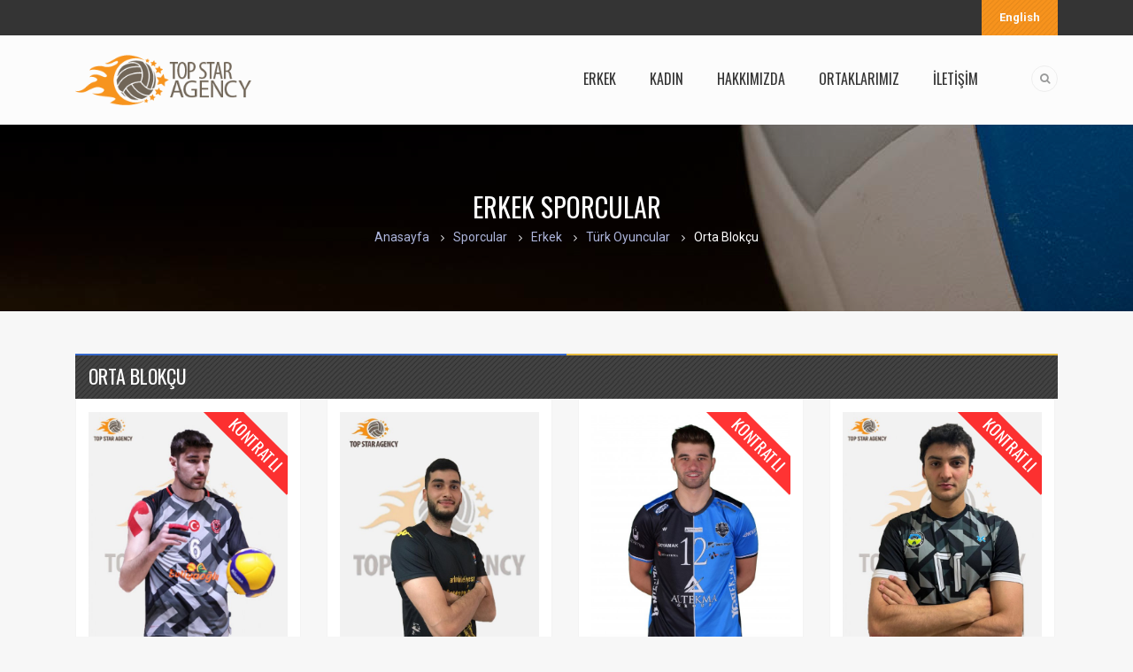

--- FILE ---
content_type: text/html; charset=UTF-8
request_url: https://www.topstaragencyvolleyball.com/tr/sporcular/erkek/turk-oyuncular/orta-blokcu
body_size: 4167
content:
<!DOCTYPE html>
<html lang="en">

<head>
    <meta charset="utf-8">
    <meta http-equiv="X-UA-Compatible" content="IE=edge">
    <meta name="viewport" content="width=device-width, initial-scale=1">
    <!-- The above 3 meta tags *must* come first in the head; any other head content must come *after* these tags -->
    <title>Erkek Türk Oyuncular Orta Blokçu Sporcular - Topstar Agency</title>
	<meta name="description" content="Erkek Türk Oyuncular Orta Blokçu Sporcular - Voleybol sporcu menajerliği">
    <!-- Css Files -->
	<link rel="icon" href="favicon.ico" type="image/x-icon"/>
<base href="https://www.topstaragencyvolleyball.com" />
<link href="/tema/css/bootstrap.css" rel="stylesheet">
<link href="/tema/css/font-awesome.css" rel="stylesheet">
<link href="/tema/style.css" rel="stylesheet">
<link href="/tema/css/owl.carousel.css" rel="stylesheet">
<link href="/tema/css/color.css" rel="stylesheet">
<link href="/tema/css/dl-menu.css" rel="stylesheet">
<link href="/tema/css/flexslider.css" rel="stylesheet">
<link href="/tema/css/prettyphoto.css" rel="stylesheet">
<link href="/tema/css/responsive.css" rel="stylesheet">
<link href="manipule.css?v=1.4" rel="stylesheet">
<!-- HTML5 shim and Respond.js for IE8 support of HTML5 elements and media queries -->
<!-- WARNING: Respond.js doesn't work if you view the page via file:// -->
<!--[if lt IE 9]>
  <script src="https://oss.maxcdn.com/html5shiv/3.7.2/html5shiv.min.js"></script>
  <script src="https://oss.maxcdn.com/respond/1.4.2/respond.min.js"></script>
<![endif]-->
</head>

<body>
    <!--// Main Wrapper \\-->
    <div class="ec-main-wrapper">
        
		<!--// Main Header \\-->
<header id="ec-header">
	<div class="ec-top-strip">
		<div class="container">
			<div class="row">
				<div class="col-md-12">

					<div class="ec-login-section">
												<a href="/en" class="ec-login-section-btn ec-bgcolor">English</a>
											</div>
				</div>
			</div>
		</div>
	</div>
	<!--// Main Header \\-->
	<div class="ec-main-navsection">
		<div class="container">
			<a href="/tr" class="ec-logo"><img src="/uploads/logo.png" alt=""></a>
			<div class="ec-right-section">
				<nav class="ec-navigation">
					<ul>
												<li><a href="/tr/sporcular/erkek">ERKEK</a>
							<ul class="as-dropdown">
																<li><a href="/tr/sporcular/erkek/turk-oyuncular">TÜRK OYUNCULAR</a>
									<ul class="as-dropdown">
																				<li><a href="/tr/sporcular/erkek/turk-oyuncular/pasor">PASÖR</a></li>
																				<li><a href="/tr/sporcular/erkek/turk-oyuncular/smacor">SMAÇÖR</a></li>
																				<li><a href="/tr/sporcular/erkek/turk-oyuncular/pasor-caprazi">PASÖR ÇAPRAZI</a></li>
																				<li><a href="/tr/sporcular/erkek/turk-oyuncular/orta-blokcu">ORTA BLOKÇU</a></li>
																				<li><a href="/tr/sporcular/erkek/turk-oyuncular/libero">LİBERO</a></li>
																			</ul>
								</li>
																<li><a href="/tr/sporcular/erkek/yabanci-oyuncular">YABANCI OYUNCULAR</a>
									<ul class="as-dropdown">
																				<li><a href="/tr/sporcular/erkek/yabanci-oyuncular/pasor">PASÖR</a></li>
																				<li><a href="/tr/sporcular/erkek/yabanci-oyuncular/smacor">SMAÇÖR</a></li>
																				<li><a href="/tr/sporcular/erkek/yabanci-oyuncular/pasor-caprazi">PASÖR ÇAPRAZI</a></li>
																				<li><a href="/tr/sporcular/erkek/yabanci-oyuncular/orta-blokcu">ORTA BLOKÇU</a></li>
																				<li><a href="/tr/sporcular/erkek/yabanci-oyuncular/libero">LİBERO</a></li>
																			</ul>
								</li>
																<li><a href="/tr/sporcular/erkek/ortak-oyuncular">ORTAK OYUNCULAR</a>
									<ul class="as-dropdown">
																				<li><a href="/tr/sporcular/erkek/ortak-oyuncular/pasor">PASÖR</a></li>
																				<li><a href="/tr/sporcular/erkek/ortak-oyuncular/smacor">SMAÇÖR</a></li>
																				<li><a href="/tr/sporcular/erkek/ortak-oyuncular/pasor-caprazi">PASÖR ÇAPRAZI</a></li>
																				<li><a href="/tr/sporcular/erkek/ortak-oyuncular/orta-blokcu">ORTA BLOKÇU</a></li>
																				<li><a href="/tr/sporcular/erkek/ortak-oyuncular/libero">LİBERO</a></li>
																			</ul>
								</li>
															</ul>
						</li>
												<li><a href="/tr/sporcular/kadin">KADIN</a>
							<ul class="as-dropdown">
																<li><a href="/tr/sporcular/kadin/turk-oyuncular">TÜRK OYUNCULAR</a>
									<ul class="as-dropdown">
																				<li><a href="/tr/sporcular/kadin/turk-oyuncular/pasor">PASÖR</a></li>
																				<li><a href="/tr/sporcular/kadin/turk-oyuncular/smacor">SMAÇÖR</a></li>
																				<li><a href="/tr/sporcular/kadin/turk-oyuncular/pasor-caprazi">PASÖR ÇAPRAZI</a></li>
																				<li><a href="/tr/sporcular/kadin/turk-oyuncular/orta-blokcu">ORTA BLOKÇU</a></li>
																				<li><a href="/tr/sporcular/kadin/turk-oyuncular/libero">LİBERO</a></li>
																			</ul>
								</li>
																<li><a href="/tr/sporcular/kadin/yabanci-oyuncular">YABANCI OYUNCULAR</a>
									<ul class="as-dropdown">
																				<li><a href="/tr/sporcular/kadin/yabanci-oyuncular/pasor">PASÖR</a></li>
																				<li><a href="/tr/sporcular/kadin/yabanci-oyuncular/smacor">SMAÇÖR</a></li>
																				<li><a href="/tr/sporcular/kadin/yabanci-oyuncular/pasor-caprazi">PASÖR ÇAPRAZI</a></li>
																				<li><a href="/tr/sporcular/kadin/yabanci-oyuncular/orta-blokcu">ORTA BLOKÇU</a></li>
																				<li><a href="/tr/sporcular/kadin/yabanci-oyuncular/libero">LİBERO</a></li>
																			</ul>
								</li>
																<li><a href="/tr/sporcular/kadin/ortak-oyuncular">ORTAK OYUNCULAR</a>
									<ul class="as-dropdown">
																				<li><a href="/tr/sporcular/kadin/ortak-oyuncular/pasor">PASÖR</a></li>
																				<li><a href="/tr/sporcular/kadin/ortak-oyuncular/smacor">SMAÇÖR</a></li>
																				<li><a href="/tr/sporcular/kadin/ortak-oyuncular/pasor-caprazi">PASÖR ÇAPRAZI</a></li>
																				<li><a href="/tr/sporcular/kadin/ortak-oyuncular/orta-blokcu">ORTA BLOKÇU</a></li>
																				<li><a href="/tr/sporcular/kadin/ortak-oyuncular/libero">LİBERO</a></li>
																			</ul>
								</li>
															</ul>
						</li>
																		<li><a href="/tr/hakkimizda-s1001">HAKKIMIZDA</a></li>
						<li><a href="/tr/ortaklarimiz/p">ORTAKLARIMIZ</a></li>
						<li><a href="/tr/iletisim">İLETİŞİM</a></li>
					</ul>
				</nav>
				<!--// Responsive Menu //-->
				<div id="as-menu" class="as-menuwrapper">
					<button class="as-trigger">Open Menu</button>
					<ul class="as-menu">
						
												<li><a href="/tr/sporcular/erkek">ERKEK</a>
							<ul class="as-submenu">
																<li><a href="/tr/sporcular/erkek/turk-oyuncular">TÜRK OYUNCULAR</a>
									<ul class="as-submenu">
																				<li><a href="/tr/sporcular/erkek/turk-oyuncular/pasor">PASÖR</a></li>
																				<li><a href="/tr/sporcular/erkek/turk-oyuncular/smacor">SMAÇÖR</a></li>
																				<li><a href="/tr/sporcular/erkek/turk-oyuncular/pasor-caprazi">PASÖR ÇAPRAZI</a></li>
																				<li><a href="/tr/sporcular/erkek/turk-oyuncular/orta-blokcu">ORTA BLOKÇU</a></li>
																				<li><a href="/tr/sporcular/erkek/turk-oyuncular/libero">LİBERO</a></li>
																			</ul>
								</li>
																<li><a href="/tr/sporcular/erkek/yabanci-oyuncular">YABANCI OYUNCULAR</a>
									<ul class="as-submenu">
																				<li><a href="/tr/sporcular/erkek/yabanci-oyuncular/pasor">PASÖR</a></li>
																				<li><a href="/tr/sporcular/erkek/yabanci-oyuncular/smacor">SMAÇÖR</a></li>
																				<li><a href="/tr/sporcular/erkek/yabanci-oyuncular/pasor-caprazi">PASÖR ÇAPRAZI</a></li>
																				<li><a href="/tr/sporcular/erkek/yabanci-oyuncular/orta-blokcu">ORTA BLOKÇU</a></li>
																				<li><a href="/tr/sporcular/erkek/yabanci-oyuncular/libero">LİBERO</a></li>
																			</ul>
								</li>
																<li><a href="/tr/sporcular/erkek/ortak-oyuncular">ORTAK OYUNCULAR</a>
									<ul class="as-submenu">
																				<li><a href="/tr/sporcular/erkek/ortak-oyuncular/pasor">PASÖR</a></li>
																				<li><a href="/tr/sporcular/erkek/ortak-oyuncular/smacor">SMAÇÖR</a></li>
																				<li><a href="/tr/sporcular/erkek/ortak-oyuncular/pasor-caprazi">PASÖR ÇAPRAZI</a></li>
																				<li><a href="/tr/sporcular/erkek/ortak-oyuncular/orta-blokcu">ORTA BLOKÇU</a></li>
																				<li><a href="/tr/sporcular/erkek/ortak-oyuncular/libero">LİBERO</a></li>
																			</ul>
								</li>
															</ul>
						</li>						<li><a href="/tr/sporcular/kadin">KADIN</a>
							<ul class="as-submenu">
																<li><a href="/tr/sporcular/kadin/turk-oyuncular">TÜRK OYUNCULAR</a>
									<ul class="as-submenu">
																				<li><a href="/tr/sporcular/kadin/turk-oyuncular/pasor">PASÖR</a></li>
																				<li><a href="/tr/sporcular/kadin/turk-oyuncular/smacor">SMAÇÖR</a></li>
																				<li><a href="/tr/sporcular/kadin/turk-oyuncular/pasor-caprazi">PASÖR ÇAPRAZI</a></li>
																				<li><a href="/tr/sporcular/kadin/turk-oyuncular/orta-blokcu">ORTA BLOKÇU</a></li>
																				<li><a href="/tr/sporcular/kadin/turk-oyuncular/libero">LİBERO</a></li>
																			</ul>
								</li>
																<li><a href="/tr/sporcular/kadin/yabanci-oyuncular">YABANCI OYUNCULAR</a>
									<ul class="as-submenu">
																				<li><a href="/tr/sporcular/kadin/yabanci-oyuncular/pasor">PASÖR</a></li>
																				<li><a href="/tr/sporcular/kadin/yabanci-oyuncular/smacor">SMAÇÖR</a></li>
																				<li><a href="/tr/sporcular/kadin/yabanci-oyuncular/pasor-caprazi">PASÖR ÇAPRAZI</a></li>
																				<li><a href="/tr/sporcular/kadin/yabanci-oyuncular/orta-blokcu">ORTA BLOKÇU</a></li>
																				<li><a href="/tr/sporcular/kadin/yabanci-oyuncular/libero">LİBERO</a></li>
																			</ul>
								</li>
																<li><a href="/tr/sporcular/kadin/ortak-oyuncular">ORTAK OYUNCULAR</a>
									<ul class="as-submenu">
																				<li><a href="/tr/sporcular/kadin/ortak-oyuncular/pasor">PASÖR</a></li>
																				<li><a href="/tr/sporcular/kadin/ortak-oyuncular/smacor">SMAÇÖR</a></li>
																				<li><a href="/tr/sporcular/kadin/ortak-oyuncular/pasor-caprazi">PASÖR ÇAPRAZI</a></li>
																				<li><a href="/tr/sporcular/kadin/ortak-oyuncular/orta-blokcu">ORTA BLOKÇU</a></li>
																				<li><a href="/tr/sporcular/kadin/ortak-oyuncular/libero">LİBERO</a></li>
																			</ul>
								</li>
															</ul>
						</li>												<li><a href="/tr/hakkimizda-s1001">HAKKIMIZDA</a></li>
						<li><a href="/tr/ortaklarimiz/p">ORTAKLARIMIZ</a></li>
						<li><a href="/tr/iletisim">İLETİŞİM</a></li>						
					</ul>
				</div>
				<!--// Responsive Menu //-->
				<ul class="ec-user-section">
					<li><a href="#" class="ec-search-popup-btn"><i class="fa fa-search"></i></a>
						<form class="ec-search-popup" method="get" action="sporcu-ara">
								<input type="hidden" name="dil" value="tr">
							<input type="text" name="q" value="Sporcu adı yazın.." onblur="if(this.value == '') { this.value ='Sporcu adı yazın..'; }" onfocus="if(this.value =='Sporcu adı yazın..') { this.value = ''; }">
							<input type="submit" value="">
							<i class="fa fa-search"></i>
						</form>
					</li>
				</ul>
			</div>
		</div>
	</div>
	<!--// Main Header \\-->
</header>
<!--// Main Header \\-->		
        <div class="ec-mini-header" style="background-image:url('/uploads/bg.jpg')">
            <span class="ec-blue-transparent"></span>
            <div class="container">
                <div class="row">
                    <div class="col-md-12">
                        <div class="ec-mini-title">
                            <h1>Erkek Sporcular</h1>
                        </div>
                        <div class="ec-breadcrumb">
                            <ul>
                                <li><a href="/tr">Anasayfa</a></li>
								
								 
                                <li><a href="/tr/sporcular">Sporcular</a></li>
																
																<li><a href="/tr/sporcular/erkek">Erkek</a></li>
																
																<li><a href="/tr/sporcular/erkek/turk-oyuncular">Türk Oyuncular</a></li>
																
								                                <li>Orta Blokçu</li>
																
                            </ul>
                        </div>
                    </div>
                </div>
            </div>
        </div>
        <!--// Main Banner \\-->
        <!--// Main Content \\-->
        <div class="ec-main-content">
            <!--// Main Section \\-->
            <div class="ec-main-section">
                <div class="container">
                    <div class="row">
                        <div class="col-md-12">
                            <div class="ec-team ec-team-grid">
														<div class="ec-fancy-title">
                                <h2>ORTA BLOKÇU</h2> 
							</div>
                                <ul class="row">
									                                    <li class="col-lg-3 col-md-4 col-sm-6">
                                        <div class="ec-team-wrap">
                                            <figure>
                                                <a href="/tr/ahmet-kaan-karacil-1463"><img src="/uploads/fotograf_20250525125723.jpg" alt="AHMET KAAN KARAÇİL"></a>
												
											
												                                                <span class="ec-goal-counter ec-bgcolor ec-goal-counter-2" style="background: green" title="Kontratı Devam Ediyor">
												KONTRATLI												<!--<i class="fa fa-check"></i>--></span>
												                                            </figure>
                                            <div class="ec-team-info">
                                                <div class="ec-forinfo">
                                                    <h3><a href="/tr/ahmet-kaan-karacil-1463">AHMET KAAN KARAÇİL</a></h3>
                                                    <small>2.07M</small>
                                                </div>
                                                <span class="ec-plyer-info">30.10.2003 </span>
                                            </div>
                                        </div>
                                    </li>
									                                    <li class="col-lg-3 col-md-4 col-sm-6">
                                        <div class="ec-team-wrap">
                                            <figure>
                                                <a href="/tr/alper-ozdemir-973"><img src="/uploads/fotograf_20220404081453.jpeg" alt="ALPER OZDEMIR"></a>
												
											
												                                            </figure>
                                            <div class="ec-team-info">
                                                <div class="ec-forinfo">
                                                    <h3><a href="/tr/alper-ozdemir-973">ALPER OZDEMIR</a></h3>
                                                    <small>2.02M</small>
                                                </div>
                                                <span class="ec-plyer-info">05.03.1996</span>
                                            </div>
                                        </div>
                                    </li>
									                                    <li class="col-lg-3 col-md-4 col-sm-6">
                                        <div class="ec-team-wrap">
                                            <figure>
                                                <a href="/tr/gulhan-emir-pinar-1508"><img src="/uploads/fotograf_20250917141310.jpeg" alt="GULHAN EMIR PINAR"></a>
												
											
												                                                <span class="ec-goal-counter ec-bgcolor ec-goal-counter-2" style="background: green" title="Kontratı Devam Ediyor">
												KONTRATLI												<!--<i class="fa fa-check"></i>--></span>
												                                            </figure>
                                            <div class="ec-team-info">
                                                <div class="ec-forinfo">
                                                    <h3><a href="/tr/gulhan-emir-pinar-1508">GULHAN EMIR PINAR</a></h3>
                                                    <small>1.97M</small>
                                                </div>
                                                <span class="ec-plyer-info">20.08.2001</span>
                                            </div>
                                        </div>
                                    </li>
									                                    <li class="col-lg-3 col-md-4 col-sm-6">
                                        <div class="ec-team-wrap">
                                            <figure>
                                                <a href="/tr/gurkan-tok-1497"><img src="/uploads/fotograf_20250802104817.jpg" alt="GURKAN TOK"></a>
												
											
												                                                <span class="ec-goal-counter ec-bgcolor ec-goal-counter-2" style="background: green" title="Kontratı Devam Ediyor">
												KONTRATLI												<!--<i class="fa fa-check"></i>--></span>
												                                            </figure>
                                            <div class="ec-team-info">
                                                <div class="ec-forinfo">
                                                    <h3><a href="/tr/gurkan-tok-1497">GURKAN TOK</a></h3>
                                                    <small>2.03M</small>
                                                </div>
                                                <span class="ec-plyer-info">15.09.2004</span>
                                            </div>
                                        </div>
                                    </li>
									                                    <li class="col-lg-3 col-md-4 col-sm-6">
                                        <div class="ec-team-wrap">
                                            <figure>
                                                <a href="/tr/halil-ibrahim-akman-1298"><img src="/uploads/fotograf_20240401145519.jpeg" alt="HALIL IBRAHIM AKMAN"></a>
												
											
												                                            </figure>
                                            <div class="ec-team-info">
                                                <div class="ec-forinfo">
                                                    <h3><a href="/tr/halil-ibrahim-akman-1298">HALIL IBRAHIM AKMAN</a></h3>
                                                    <small>2.06M</small>
                                                </div>
                                                <span class="ec-plyer-info">2003.10.23</span>
                                            </div>
                                        </div>
                                    </li>
									                                    <li class="col-lg-3 col-md-4 col-sm-6">
                                        <div class="ec-team-wrap">
                                            <figure>
                                                <a href="/tr/isa-aydogdu-1243"><img src="/uploads/fotograf_20230811144926.jpg" alt="ISA AYDOGDU"></a>
												
											
												                                            </figure>
                                            <div class="ec-team-info">
                                                <div class="ec-forinfo">
                                                    <h3><a href="/tr/isa-aydogdu-1243">ISA AYDOGDU</a></h3>
                                                    <small>1.96M</small>
                                                </div>
                                                <span class="ec-plyer-info">14.12.1998</span>
                                            </div>
                                        </div>
                                    </li>
									                                    <li class="col-lg-3 col-md-4 col-sm-6">
                                        <div class="ec-team-wrap">
                                            <figure>
                                                <a href="/tr/kemal-can-sunay-332"><img src="/uploads/fotograf_20220404081404.jpeg" alt="KEMAL CAN SUNAY"></a>
												
											
												                                                <span class="ec-goal-counter ec-bgcolor ec-goal-counter-2" style="background: green" title="Kontratı Devam Ediyor">
												KONTRATLI												<!--<i class="fa fa-check"></i>--></span>
												                                            </figure>
                                            <div class="ec-team-info">
                                                <div class="ec-forinfo">
                                                    <h3><a href="/tr/kemal-can-sunay-332">KEMAL CAN SUNAY</a></h3>
                                                    <small>2.03M</small>
                                                </div>
                                                <span class="ec-plyer-info">28.04.1996</span>
                                            </div>
                                        </div>
                                    </li>
									                                    <li class="col-lg-3 col-md-4 col-sm-6">
                                        <div class="ec-team-wrap">
                                            <figure>
                                                <a href="/tr/kerem-yaman-1315"><img src="/uploads/fotograf_20240429111532.jpeg" alt="KEREM YAMAN"></a>
												
											
												                                            </figure>
                                            <div class="ec-team-info">
                                                <div class="ec-forinfo">
                                                    <h3><a href="/tr/kerem-yaman-1315">KEREM YAMAN</a></h3>
                                                    <small>2.00M</small>
                                                </div>
                                                <span class="ec-plyer-info">15.11.2003</span>
                                            </div>
                                        </div>
                                    </li>
									                                    <li class="col-lg-3 col-md-4 col-sm-6">
                                        <div class="ec-team-wrap">
                                            <figure>
                                                <a href="/tr/muhammed-hanifi-sorgun-1481"><img src="/uploads/fotograf_20250701151501.jpg" alt="MUHAMMED HANIFI SORGUN"></a>
												
											
												                                            </figure>
                                            <div class="ec-team-info">
                                                <div class="ec-forinfo">
                                                    <h3><a href="/tr/muhammed-hanifi-sorgun-1481">MUHAMMED HANIFI SORGUN</a></h3>
                                                    <small>2.08M</small>
                                                </div>
                                                <span class="ec-plyer-info">21.05.2001</span>
                                            </div>
                                        </div>
                                    </li>
									                                    <li class="col-lg-3 col-md-4 col-sm-6">
                                        <div class="ec-team-wrap">
                                            <figure>
                                                <a href="/tr/onur-irteni-1477"><img src="/uploads/fotograf_20250620095945.jpg" alt="ONUR IRTENI"></a>
												
											
												                                                <span class="ec-goal-counter ec-bgcolor ec-goal-counter-2" style="background: green" title="Kontratı Devam Ediyor">
												KONTRATLI												<!--<i class="fa fa-check"></i>--></span>
												                                            </figure>
                                            <div class="ec-team-info">
                                                <div class="ec-forinfo">
                                                    <h3><a href="/tr/onur-irteni-1477">ONUR IRTENI</a></h3>
                                                    <small>1.98M</small>
                                                </div>
                                                <span class="ec-plyer-info">20.01.1998</span>
                                            </div>
                                        </div>
                                    </li>
									                                    <li class="col-lg-3 col-md-4 col-sm-6">
                                        <div class="ec-team-wrap">
                                            <figure>
                                                <a href="/tr/yigit-kaan-ozkan-1118"><img src="/uploads/fotograf_20220811070700.jpg" alt="YIGIT KAAN OZKAN"></a>
												
											
												                                            </figure>
                                            <div class="ec-team-info">
                                                <div class="ec-forinfo">
                                                    <h3><a href="/tr/yigit-kaan-ozkan-1118">YIGIT KAAN OZKAN</a></h3>
                                                    <small>2.00M</small>
                                                </div>
                                                <span class="ec-plyer-info">11.09.2000</span>
                                            </div>
                                        </div>
                                    </li>
									                                    <li class="col-lg-3 col-md-4 col-sm-6">
                                        <div class="ec-team-wrap">
                                            <figure>
                                                <a href="/tr/yigit-yildiz-1242"><img src="/uploads/fotograf_20230810205948.jpeg" alt="YIGIT YILDIZ"></a>
												
											
												                                                <span class="ec-goal-counter ec-bgcolor ec-goal-counter-2" style="background: green" title="Kontratı Devam Ediyor">
												KONTRATLI												<!--<i class="fa fa-check"></i>--></span>
												                                            </figure>
                                            <div class="ec-team-info">
                                                <div class="ec-forinfo">
                                                    <h3><a href="/tr/yigit-yildiz-1242">YIGIT YILDIZ</a></h3>
                                                    <small>2.02M</small>
                                                </div>
                                                <span class="ec-plyer-info">19.02.2003</span>
                                            </div>
                                        </div>
                                    </li>
									                                    <li class="col-lg-3 col-md-4 col-sm-6">
                                        <div class="ec-team-wrap">
                                            <figure>
                                                <a href="/tr/yusuf-ali-angun-1394"><img src="/uploads/fotograf_20241223124803.jpg" alt="YUSUF ALI ANGUN"></a>
												
											
												                                                <span class="ec-goal-counter ec-bgcolor ec-goal-counter-2" style="background: green" title="Kontratı Devam Ediyor">
												KONTRATLI												<!--<i class="fa fa-check"></i>--></span>
												                                            </figure>
                                            <div class="ec-team-info">
                                                <div class="ec-forinfo">
                                                    <h3><a href="/tr/yusuf-ali-angun-1394">YUSUF ALI ANGUN</a></h3>
                                                    <small>2.04M</small>
                                                </div>
                                                <span class="ec-plyer-info">20.05.2004</span>
                                            </div>
                                        </div>
                                    </li>
									                                    <li class="col-lg-3 col-md-4 col-sm-6">
                                        <div class="ec-team-wrap">
                                            <figure>
                                                <a href="/tr/yusuf-bakir--1306"><img src="/uploads/fotograf_20240423191838.jpeg" alt="YUSUF BAKIR "></a>
												
											
												                                                <span class="ec-goal-counter ec-bgcolor ec-goal-counter-2" style="background: green" title="Kontratı Devam Ediyor">
												KONTRATLI												<!--<i class="fa fa-check"></i>--></span>
												                                            </figure>
                                            <div class="ec-team-info">
                                                <div class="ec-forinfo">
                                                    <h3><a href="/tr/yusuf-bakir--1306">YUSUF BAKIR </a></h3>
                                                    <small>2.01M</small>
                                                </div>
                                                <span class="ec-plyer-info">2003.09.11</span>
                                            </div>
                                        </div>
                                    </li>
									                                    
                                </ul>
							                            </div>
                        </div>
						<!--
                        <aside class="col-md-3">
                            <div class="widget widget_search">
                                <div class="ec-fancy-title">
                                    <h2>ARAMA</h2> </div>
                                <form method="get" action="sporcu-ara">
								<input type="hidden" name="dil" value="tr">
                                    <input type="text" name="q" placeholder="Sporcu adı yazın..">
                                    <label>
                                        <input type="submit" value="">
                                    </label>
                                </form>
                            </div>
							
                            <div class="widget widget_categories">
                                <div class="ec-fancy-title">
                                    <h2>SPORCU LİSTESİ</h2> </div>
                                <ul>
																		
																				<li><a href="/tr/sporcular/erkek/turk-oyuncular/pasor">PASÖR</a></li>
																				<li><a href="/tr/sporcular/erkek/turk-oyuncular/smacor">SMAÇÖR</a></li>
																				<li><a href="/tr/sporcular/erkek/turk-oyuncular/pasor-caprazi">PASÖR ÇAPRAZI</a></li>
																				<li><a href="/tr/sporcular/erkek/turk-oyuncular/orta-blokcu">ORTA BLOKÇU</a></li>
																				<li><a href="/tr/sporcular/erkek/turk-oyuncular/libero">LİBERO</a></li>
																				
									                             
                                </ul>
                            </div>
                        </aside>-->
                    </div>
                </div>
            </div>
            <!--// Main Section \\-->
        </div>
		
        <footer id="ec-footer">

	<!--// Footer Widget \\-->
	<div class="ec-footer-widget">
		<div class="container">
			<div class="row">
				
				<aside class="widget col-md-4 widget_categories">
					<div class="ec-section-heading">
						<h2>KURUMSAL</h2></div>
					<ul>
						<li><a href="/tr">Anasayfa</a></li>
												<li><a href="/tr/hakkimizda-s1001">Hakkımızda</a></li>
						<li><a href="/tr/ortaklarimiz/p">Ortaklarımız</a></li>
						<li><a href="/tr/iletisim">İletişim</a></li>
					</ul>
				</aside>
				<aside class="widget col-md-4 widget_categories">
					<div class="ec-section-heading">
						<h2>KATEGORİ</h2></div>
					<ul>
												<li><a href="/tr/sporcular/erkek">Erkek Sporcular</a> 93</li>
												<li><a href="/tr/sporcular/kadin">Kadın Sporcular</a> 257</li>
						<li><a href="/tr/sporcular">Toplam Sporcu</a> 350</li>
					</ul>
				</aside>
				<aside class="widget col-md-4 widget_text_info">
					<div class="ec-section-heading">
						<h2>İLETİŞİM</h2></div>
					<ul>
						<li>
							<i class="fa fa-map-marker"></i>
							<span>1394 Sok no:11 kat:6 daire:17 Konak/Izmir/Turkey</span>
						</li>
						<li>
							<i class="fa fa-phone"></i>
							<span>0232 421 99 20 - 0532 214 28 07</span>
						</li>
						<li>
							<i class="fa fa-envelope"></i>
							<span>info@topstaragency.com </span>
						</li>
					</ul>
				</aside>
			</div>
		</div>
	</div>
	<!--// Footer Widget \\-->
	<!--// CopyRight Section \\-->
	<div class="ec-bottom-section">
		<div class="container">
			<div class="row">
				<div class="col-md-5">
					<a href="#" class="ec-footer-logo"><img src="/uploads/logo.png" alt="logo" width="92"></a>
					<div class="ec-copyright">
						<p>© copyright 2016 Topstar Agency <span style="color:#ccc">|</span> <a href="http://www.gokhanozf.com" title="Web Tasarım" style="color:#aaa;font-size: 13px">Web Tasarım</a></p>
					</div>
				</div>
				<div class="col-md-7">
					<div class="ec-right-section">
						<a href="index.html" class="backtop-btn">Yukarı <i class="fa fa-caret-up"></i></a>
					</div>
				</div>
			</div>
		</div>
	</div>
	<!--// CopyRight Section \\-->
</footer>
		
    </div>
    <!--// Main Wrapper \\-->
    
	<!-- jQuery (necessary for JavaScript plugins) -->
<script src="/tema/script/jquery.js"></script>
<script src="/tema/script/modernizr.js"></script>
<script src="/tema/script/bootstrap.min.js"></script>
<script >
$(document).ready(function()
{
	$('#myOpen').modal('show');

});
</script>	
<script src="/tema/script/jquery.dlmenu.js"></script>
<script src="/tema/script/flexslider-min.js"></script>
<script src="/tema/script/jquery.prettyphoto.js"></script>
<script src="/tema/script/waypoints-min.js"></script>
<script src="/tema/script/owl.carousel.min.js"></script>
<script src="/tema/script/jquery.countdown.min.js"></script>
<script src="/tema/script/fitvideo.js"></script>
<script src="/tema/script/newsticker.js"></script>
<script src="/tema/script/skills.js"></script>
<script src="/tema/script/functions.js"></script>


    <script>
    var options = {
        newsList: "#ec-news",
        startDelay: 10,
        placeHolder1: ""
    }
    jQuery().newsTicker(options);
    </script>
</body>

</html>


--- FILE ---
content_type: text/css
request_url: https://www.topstaragencyvolleyball.com/tema/style.css
body_size: 12224
content:
@charset "UTF-8";

/* Googel Fonts */
@import url(https://fonts.googleapis.com/css?family=Oswald:400,300,700&subset=latin,latin-ext);
@import url(https://fonts.googleapis.com/css?family=Roboto:400,100,100italic,300,300italic,400italic,500,500italic,700,700italic,900,900italic&subset=latin,greek-ext);

/*
01. Theme Typo
02. Header
	02.1 Top Strip
		02.1.1 Top Info
		02.1.2 Search
	02.1 Logo
	02.2 Navigation
		02.2.1 SubMenu
	02.3 Booking Form Toggle
	02.4 Shoping Cart
03. Content

	03.1 Blog
		03.1.1 Blog Grid Simple
		03.1.2 Blog Grid
		03.1.3 Blog Medium
		03.1.4 Blog Detail
	
	03.2 Gallery
		03.4.1 Simple Gallery
		03.4.2 Video Gallery
	
	03.4 Team
		03.4.1 Team Grid
		03.4.2 Team Detail

	03.5 Shortcode
		03.5.1 Accordian
		03.5.2 Testimonial
		03.5.3 Services
		03.5.4 Team
		03.5.5 Form
		03.5.6 Counter
		03.5.7 Partner
		03.5.8 Twitter
		03.5.9 Call To Action
 
	03.6 Default Pages Style
		03.6.1 404
		03.6.2 UnderCuntruction
		03.6.3 About Us
		03.6.4 Services
		03.6.5 Contact Us

	03.7 Shop
		03.7.1 Shop Listing
		03.7.2 Shop Detail
 
04. Sidebar Widget
	04.1 Widget CATEGORY WIDGET
	04.2 Widget Search
	04.3 Widget Our Photos
	04.4 Widget Text
	04.5 Widget Recent Posts
	04.6 Widget Recent Tweets
	04.7 Widget Newsletter
 
05. Footer
	05.1 backTo Top
	05.2 CopyRight
	05.3 Social Network
*/

* {
	margin: 0px;
	padding: 0px;
}

body {
	background-color: #f7f7f7;
	color: #999999;
	font-family: 'Roboto', sans-serif;
	font-size: 14px;
	font-weight: normal;
}
/* Title Typo */
body h1, body h2, body h3, body h4, body h5, body h6 {
	color: #333333;
	font-family: 'Oswald', sans-serif;
	font-style: normal;
	font-weight: normal;
	letter-spacing: 0px;
	line-height: 1.5;
	margin: 0px 0px 8px 0px;
	text-transform: uppercase;
}

h1 {font-size: 28px;}

h2 {font-size: 22px;}

h3 {font-size: 20px;}

h4 {font-size: 18px;}

h5 {font-size: 16px;}

h6 {font-size: 14px;}

h1 a, h2 a, h3 a, h4 a, h5 a, h6 a {color: #333333;}

p a {color: #333333;}

p {
	letter-spacing: 0.5px;
	line-height: 24px;
	margin-bottom: 10px;
 }

a {
	color: #000000;
	text-decoration: none;
 }

	a:hover, a:focus, a:active {
		outline: none;
		text-decoration: none;
	 }

ul {margin-bottom: 0px;}

figure {
	margin-bottom: 6px;
	position: relative;
 }

img {
	height: auto;
	max-width: 100%;
 }

strong {color: #333333;}

iframe {
	border: none;
	float: left;
	width: 100%;
 }

/* Wordpress Defult Clasess */
.wp-caption, .wp-caption-text, .gallery-caption, .bypostauthor {}
.wp-caption.alignleft, .wp-caption.alignnone {width: 100%;}

/* Form Input Typo */
select {
	border: 1px solid #dfdfdf;
	color: #666666;
	cursor: pointer;
	display: inline-block;
	font-size: 14px;
	font-weight: 300;
	height: 40px;
	padding: 8px 12px;
	width: 100%;
	background-color: #f0eef0;
 }

label {
	color: #333333;
	display: block;
	font-weight: 400;
	margin-bottom: 10px;
 }

button {border: none;}

textarea, input[type="text"], input[type="password"], input[type="datetime"], input[type="datetime-local"], input[type="date"], input[type="month"], input[type="time"], input[type="week"], input[type="number"], input[type="email"], input[type="url"], input[type="search"], input[type="tel"], input[type="color"], .uneditable-input {
	-moz-box-sizing: border-box;
	-webkit-box-sizing: border-box;
	border: 1px solid #dddddd;
	box-sizing: border-box;
	color: #3d3d3d;
	display: inline-block;
	font-size: 12px;
	font-weight: 400;
	height: 35px;
	line-height: 20px;
	outline: none;
	padding: 4px 6px;
	vertical-align: middle;
 }
 input[type="submit"] { outline: none; }

form p {
	float: left;
	position: relative;
	width: 100%;
 }

	form p span i {
		color: #474747;
		left: 16px;
		position: absolute;
		top: 13px;
	 }

option {padding: 5px 15px;}

/* ThemeUnit Style's */
li {
	line-height: 28px;
	list-style: disc inside none;
 }

ul ul {margin-left: 20px;}

ol {
	float: none;
	list-style: decimal;
	padding-left: 15px;
 }

	ol ol {margin-left: 20px;}

	ol li {
		list-style: decimal;
		width: 100%;
	 }

table {
	background-color: transparent;
	max-width: 100%;
 }

th {text-align: left;}

table {
	margin-bottom: 15px;
	width: 100%;
 }

	table > thead > tr > th, table > tbody > tr > th, table > tfoot > tr > th, table > thead > tr > td, table > tbody > tr > td, table > tfoot > tr > td {
		border-top: 1px solid #dddddd;
		border: 1px solid #dddddd;
		line-height: 2.5;
		padding-left: 3px;
		text-align: center;
		vertical-align: top;
	 }

	table thead tr th {
		border-top: 1px solid #dddddd;
		text-align: center;
		text-transform: capitalize;
	 }

.table > caption + thead > tr:first-child > th, .table > colgroup + thead > tr:first-child > th, .table > thead:first-child > tr:first-child > th, .table > caption + thead > tr:first-child > td, .table > colgroup + thead > tr:first-child > td, .table > thead:first-child > tr:first-child > td {border-top: 1px solid #dddddd;}

table > thead > tr > th {
	border-bottom: 2px solid #dddddd;
	vertical-align: bottom;
 }

table > caption + thead > tr:first-child > th, table > colgroup + thead > tr:first-child > th, table > thead:first-child > tr:first-child > th, table > caption + thead > tr:first-child > td, table > colgroup + thead > tr:first-child > td, table > thead:first-child > tr:first-child > td {border-bottom: 0;}

table > tbody + tbody {border-top: 2px solid #dddddd;}

.table > thead > tr > th, .table > tbody > tr > th, .table > tfoot > tr > th, .table > thead > tr > td, .table > tbody > tr > td, .table > tfoot > tr > td {padding: 6px 10px;}

p ins {color: #999;}

dl dd {margin-left: 20px;}

address {font-style: italic;}

.sticky {}

.ec-main-section {
	float: left;
	width: 100%;
	position: relative;
}
.ec-main-content {
	float: left;
	padding: 50px 0 0 0;
	width: 100%;
}
.ec-frame {
	float: left;
	width: 100%;
	margin-bottom: 30px;
}
.ec-right-section {
	float: right;
}
.ec-left-section {
	float: left;
}
/* Header TopSection */
.ec-topsection {
	background-color: #1e1e1e;
	float: left;
	width: 100%;
}
.ec-topsection .ec-right-section {
	padding: 37px 0px 0px 0px;
}
.ec-logo {
	float: left;
	margin: 30px 0px 40px 0px;
}
.ec-social-network {
	float: left;
	margin: 8px 0px 0px 0px;
}
.ec-social-network ul li {
	float: left;
	list-style: none;
	margin-right: 11px;
}
.ec-social-network ul li a {
	float: left;
	width: 23px;
	height: 23px;
	border: 1px solid #313131;
	color: #4f4f4f;
	text-align: center;
	border-radius: 100%;
	font-size: 10px;
	padding: 5px 0px 0px 0px;
}
.ec-social-network ul li:hover a { color: #fff; }
.ec-cart {
	float: left;
	margin: 9px 0px 0px 17px;
	color: #fff;
	text-transform: uppercase;
}
.ec-cart i {
	margin-right: 4px;
}
.ec-cart span {
	float: right;
	width: 15px;
	height: 15px;
	color: #fff;
	font-size: 11px;
	border-radius: 100%;
	text-align: center;
	padding: 0px 1px 0px 0px;
	margin: 2px 0px 0px 7px;
}
/* Header Search */
.ec-search {
	float: right;
	width: 232px;
	position: relative;
	margin: 0px 0px 0px 22px;
}
.ec-search input[type="text"] {
	height: 33px;
	border: none;
	background-color: #fff;
	color: #a7a7a7;
	float: left;
	width: 100%;
	padding: 6px 11px 6px 11px;
}
.ec-search label {
	position: absolute;
	right: 0px;
	top: 0px;
}
.ec-search label:before {
	content: "\f002";
	font-family: FontAwesome;
	position: absolute;
	right: 12px;
	top: 6px;
	color: #fff;
}
.ec-search input[type="submit"] {
	float: left;
	width: 37px;
	height: 33px;
	border: none;
}
/* MainNavigation */
.ec-mainheader {
	float: left;
	width: 100%;
	background-color: #1e1e1e;
	border-top: 1px solid #262626;
}
.main-navigation {
	float: left;
}
.main-navigation ul li {
	float: left;
	list-style: none;
	position: relative;
}
.main-navigation > ul > li > a i {
	font-size: 22px;
	float: left;
	padding: 5px 0px 1px 0px;
}
.main-navigation > ul > li > a {
	color: #ffffff;
	text-transform: uppercase;
	float: left;
	padding: 15px 23px;
	font-size: 16px;
	font-family: 'Oswald', sans-serif;
	position: relative;

	-webkit-transition: all 0.4s ease-in-out;
	   -moz-transition: all 0.4s ease-in-out;
	    -ms-transition: all 0.4s ease-in-out;
	     -o-transition: all 0.4s ease-in-out;
	        transition: all 0.4s ease-in-out;
}
.main-navigation > ul > li:hover > a,.main-navigation > ul > li.active > a {
	background-color: #f9f9f9;
}
.main-navigation > ul > li:first-child > a:before { display: none; }
.main-navigation > ul > li > a i {
	float: left;
	font-size: 19px;
	margin-right: 5px;
}
.main-navigation > ul > li > a:before {
	content: '';
	position: absolute;
	left: 0px;
	top: 7px;
	width: 1px;
	height: 43px;
	background: url(images/nav-border.png);
}
.as-dropdown {
	position: absolute;
	left: 0px;
	top: 100%;
	width: 200px;
	background-color: rgba(30,30,30,0.75);
	margin: 4px 0px 0px 0px;
	opacity: 0;
	visibility: hidden;
	z-index: 999;
	font-family: 'Oswald', sans-serif;

	-webkit-transition: all 0.4s ease-in-out;
	   -moz-transition: all 0.4s ease-in-out;
	    -ms-transition: all 0.4s ease-in-out;
	     -o-transition: all 0.4s ease-in-out;
	        transition: all 0.4s ease-in-out;

	-webkit-transform: translateX(-15px);
	   -moz-transform: translateX(-15px);
	    -ms-transform: translateX(-15px);
	     -o-transform: translateX(-15px);
	        transform: translateX(-15px);
}
.as-dropdown .as-dropdown {
	left: 116%;
	top: 0px;
	margin: 0px;
}
.as-dropdown > li:hover > .as-dropdown {
	opacity: 1;
	visibility: visible;
}
.main-navigation > ul > li:hover > .as-dropdown,.as-dropdown > li:hover > .as-dropdown {
	opacity: 1;
	visibility: visible;

	-webkit-transform: translateX(0px);
	   -moz-transform: translateX(0px);
	    -ms-transform: translateX(0px);
	     -o-transform: translateX(0px);
	        transform: translateX(0px);
}
.as-dropdown li,.as-dropdown li a {
	width: 100%;
	float: left;
}
.main-navigation .as-dropdown li a {
	padding: 7px 20px;
	border-bottom: 1px solid rgba(255,255,255,0.1);
	font-size: 13px;
	color: #ffffff;
	text-transform: uppercase;

	-webkit-transition: all 0.4s ease-in-out;
	   -moz-transition: all 0.4s ease-in-out;
	    -ms-transition: all 0.4s ease-in-out;
	     -o-transition: all 0.4s ease-in-out;
	        transition: all 0.4s ease-in-out;
}
.main-navigation .as-dropdown li a:before {
	content: "\f105";
	font-family: FontAwesome;
	float: left;
	padding: 0px 10px 0px 0px;
}
.main-navigation .as-dropdown li:last-child a { border: none; }
.main-navigation .as-dropdown > li:hover > a {
	color: #fff;
}
/* SignUp */
.ec-usersection {
	float: right;
}
.ec-user-signin {
	float: left;
	padding: 12px 0px 17px 0px;
	position: relative;
}
.ec-signin-box {
	position: absolute;
	right: 0px;
	top: 100%;
	width: 280px;
	background-color: rgba(30, 30, 30, 0.75);
	z-index: 99;
	padding: 20px;
	opacity:0;
	visibility: hidden;
	
	-webkit-transform: translateY(-15px);
	   -moz-transform: translateY(-15px);
	    -ms-transform: translateY(-15px);
	     -o-transform: translateY(-15px);
	        transform: translateY(-15px);
}
.ec-user-signin:hover .ec-signin-box {
	opacity: 1;
	visibility: visible;
	-webkit-transform: translateY(0px);
	   -moz-transform: translateY(0px);
	    -ms-transform: translateY(0px);
	     -o-transform: translateY(0px);
	        transform: translateY(0px);
}
.ec-signin-box h2 {
	color: #fff;
	margin: 0px 0px 0px 0px;
}
.ec-signin-box ul li {
	float: left;
	width: 100%;
	list-style: none;
	margin-top: 15px;
}
.ec-signin-box ul li input[type="text"],
.ec-signin-box ul li input[type="password"] {
	float: left;
	width: 100%;
	border: none;
	background-color: rgba(255, 255, 255, 0.15);
	color: #fff;
	padding: 8px 18px;
}
.ec-signin-box ul li label {
	margin: 0px;
	color: #fff;
}
.ec-signin-box ul li input[type="submit"] {
	float: left;
	padding: 4px 20px 3px 20px;
	color: #fff;
	border: none;
	font-weight: bold;
	text-transform: uppercase;
}
.signin-open-button {
	color: #fff;
	font-size: 14px;
	text-transform: uppercase;
}
.signin-open-button > i {
	margin-right: 5px;
	color: #c2c2c2;
}
.signin-open-button > i.flaticon-user43 { font-size: 20px; }
.ec-lang-section {
	float: right;
	padding: 15px 0px 10px 15px;
	margin: 0px 0px 0px 15px;
	background: url(images/nav-border.png);
	background-repeat: no-repeat;
	background-position: 0px 6px;
}
.ec-lang-section ul li {
	list-style: none;
	float: left;
	position: relative;
}
.ec-lang-section ul li a {
	color: #fff;
}
.ec-lang-section ul > li > a > img {
	margin: 6px 0px 0px 0px;
	float: left;
}
.ec-lang-section ul ul {
	position: absolute;
	left: 0px;
	top: 100%;
	z-index: 99;
	background-color: rgba(30,30,30,0.75);
	border: 1px solid rgba(255,255,255,0.1);
	font-size: 11px;
	margin: 0px;
	opacity: 0;
}
.ec-lang-section ul li:hover ul {
	opacity: 1;
	-webkit-transform: translateY(15px);
	   -moz-transform: translateY(15px);
	    -ms-transform: translateY(15px);
	     -o-transform: translateY(15px);
	        transform: translateY(15px);
}
.ec-lang-section ul ul li {
	float: left;
	width: 100%;
	border-bottom: 1px solid rgba(255,255,255,0.1);
	padding: 0px 7px 0px 7px;
}
.ec-lang-section ul ul li img {
	width: 15px;
	margin: 7px 3px 0px 0px;
	float: left;
}
.ec-lang-section ul ul li:hover a { color: #fff; }
/* Header Two */
.ec-header-two .ec-topsection {
	text-align: center;
	border-top: 1px solid #262626;
}
.ec-header-two .ec-logo {
	float: none;
	display: inline-block;
	margin: 55px 0px 45px 0px;
}
/* Header Three */
.ec-header-three .ec-topsection { text-align: center; }
.ec-header-three .ec-logo {
	float: none;
	display: inline-block;
	margin: 55px 0px 45px 0px;
}
.ec-topstrip .ec-right-section {
	padding: 6px 0px 12px 0px;
}
/* Top Strip */
.ec-topstrip {
	float: left;
	width: 100%;
	background-color: #1e1e1e;
    border-bottom: 1px solid #262626;
}
.ec-stripinfo {
	float: left;
}
.ec-stripinfo li {
	float: left;
	list-style: none;
	color: #fff;
	font-size: 12px;
	padding: 12px 30px 6px 0px;
	font-weight: 500;
}
.ec-stripinfo li a {
	color: #fff;
}
.ec-stripinfo li i {
	margin-right: 7px;
}
/* TopStrip */
.ec-top-strip {
	float: left;
	width: 100%;
	background-color: #343434;
}
.ec-strip-info {
	float: left;
}
.ec-strip-info li {
	float: left;
	list-style: none;
	color: #fff;
	font-size: 13px;
	font-weight: bold;
	margin: 0px 40px 0px 0px;
	padding: 7px 0px 6px 0px;
}
.ec-strip-info li i {
	float: left;
	font-size: 16px;
	margin: 6px 8px 0px 0px;
}
.ec-strip-info li a { color: #fff; }
.ec-login-section {
	float: right;
}
.ec-login-section-btn {
	float: left;
	font-size: 13px;
	font-weight: bold;
	color: #fff;
	padding: 11px 20px;
	position: relative;
}
.ec-login-section-btn i {
	float: left;
	font-size: 13px;
	margin: 3px 8px 0px 0px;
}
.ec-login-section-btn:before {
	content: '';
	position: absolute;
	left: 0px;
	top: 0px;
	width: 100%;
	height: 100%;
	opacity: 0.26;
	background-image: url(images/transparent-pattren.png);
}
.ec-main-navsection {
	float: left;
	width: 100%;
	background-color: #fcfcfc;
}
.ec-main-navsection .ec-logo { margin: 22px 0px 22px 0px; }
/* Navigation */
.ec-navigation {
    background: none;
    border: none;
    float: left;
    margin-bottom: 0px;
    text-align: left;
}
.ec-navigation > ul > li {
	float: left;
	list-style: none;
	padding: 0px 19px 0px 19px;
	position: relative;
}
.ec-navigation > ul > li > a {
    font-size: 14px;
    color: #343434;
    padding: 35px 0px 37px 0px;
    font-family: 'Oswald', sans-serif;
    text-transform: uppercase;
    float: left;
    position: relative;
}
.ec-navigation > ul > li > a:before {
	content: '';
	position: absolute;
	left: 0px;
	bottom: 45%;
	margin-bottom: -10px;
	width: 100%;
	height: 2px;
	opacity: 0;
}
.ec-navigation > ul > li:hover > a:before,.ec-navigation ul > li.active > a:before {
	opacity: 1;
	bottom: 50%;
}
.ec-navigation > ul > li:first-child > a { padding-left: 0px; }
.ec-navigation > ul > li:last-child > a { padding-right: 0px; }
.ec-navigation ul > li:hover > .as-dropdown {
    opacity: 1;
    -webkit-transform: translateY(0px);
       -moz-transform: translateY(0px);
        -ms-transform: translateY(0px);
         -o-transform: translateY(0px);
            transform: translateY(0px);
    visibility: visible;
}
.ec-navigation ul .as-dropdown {
	padding: 3px 10px;
	width: 210px;
}
.ec-navigation ul .as-dropdown li {
	list-style: none;
	border-bottom: 1px solid #eeeeee;
	line-height: 1;
	position: relative;
}
.ec-navigation ul .as-dropdown li:last-child { border-bottom: none; }
.ec-navigation ul .as-dropdown li a {
	padding: 14px 17px 16px 17px;
	text-transform: uppercase;
	position: relative;
}
.ec-navigation ul .as-dropdown li a:before {
	content: "\f105";
	font-family: FontAwesome;
	position: absolute;
	right: 10px;
	top: 16px;
	font-size: 12px;
	opacity: 0;
	background-color: transparent;
}
.ec-navigation ul .as-dropdown > li:hover > a:before {
	opacity: 1;
	right: 20px;
}
.ec-navigation ul .as-dropdown > li:hover > a,.ec-user-section > li > a:hover { color: #fff; }
.ec-navigation .as-dropdown {
	background-color: #ffffff;
}
.ec-user-section {
	float: right;
	padding-left: 25px;
}
.ec-user-section > li {
	float: left;
	list-style: none;
	margin: 34px 0px 0px 16px;
	position: relative;
}
.ec-user-section > li > a {
	float: left;
	width: 30px;
	height: 30px;
	border: 1px solid #eeeeee;
	border-radius: 100%;
	color: #999a9a;
	font-size: 12px;
	text-align: center;
}
/* SearchPopup */
.ec-search-popup {
	position: absolute;
	right: 0px;
	top: 100%;
	width: 300px;
	background-color: #ffffff;
	padding: 15px;
	margin-top: 40px;
	z-index: 9;
	display: none;
}
.ec-search-popup input[type='submit'] {
	background-color: transparent;
	position: absolute;
	right: 15px;
	height: 42px;
	width: 40px;
	border: none;
	z-index: 1;
	top: 15px;
	background-color: transparent;
}
.ec-search-popup input[type='text'] {
	float: left;
	width: 100%;
	background-color: #f6f6f6;
	color: #a1a1a1;
	height: 42px;
	padding: 7px 20px;
	font-size: 16px;
	border: none;
}
.ec-search-popup i {
	position: absolute;
	z-index: 0;
	font-size: 18px;
	color: #cdcdcd;
	right: 30px;
	line-height: 42px; 
}
/* CartBox */
.ec-cart-box {
	position: absolute;
	right: 0px;
	top: 100%;
	background-color: #ffffff;
	padding: 32px 38px;
	width: 354px;
	z-index: 50;
	margin-top: 8px;
	margin: 40px 0px 0px 0px;
	display: none;
}
.ec-cart-box h2 {
	font-size: 20px;
	margin-bottom: 24px;
	border-bottom: 1px solid #f4f4f4;
	padding-bottom: 11px;
}
.ec-cart-box ul { margin: 0px; }
.ec-cart-box ul li,.widget_cartbox ul li {
	float: left;
	width: 100%;
	list-style: none;
	margin-bottom: 26px;
}
.ec-cart-box ul li figure,.widget_cartbox ul li figure {
	float: left;
	width: 99px;
	margin-bottom: 0px;
	z-index: 1;
}
.ec-cart-box ul,.ec-cart-box p,.ec-cart-link,
.widget_cartbox ul {
	float: left;
	width: 100%;
}
.ec-cartbox-text { position: relative; }
.ec-cart-box ul li figure ~ .ec-cartbox-text,.widget_cartbox ul li figure ~ .ec-cartbox-text { padding-left: 115px; }
.ec-cartbox-text h6 a { color: #343434; }
.ec-cartbox-text h6 {
	margin-bottom: 2px;
	font-weight: 400;
	font-size: 15px;
}
.ec-cartbox-price {
	display: block;
	font-size: 15px;
	line-height: 1;
}
.ec-cartbox-text small {
	color: #bdbdbd;
	font-size: 15px;
	margin-left: 4px;
	text-decoration: line-through;
}
.ec-close-cart {
	position: absolute;
	right: -16px;
	top: -2px;
	font-size: 16px;
	color: #dadada;
}
.ec-cart-box h5,.widget_cartbox h5 {
	border-bottom: 1px solid #f4f4f4;
	padding-bottom: 13px;
	margin-bottom: 29px;
}
.ec-cart-box h5 span,.widget_cartbox h5 span {
	float: right;
}
.ec-cart-link {
	text-align: center;
}
.ec-cartbox-btn {
	display: inline-block;
	background-color: #f3f3f3;
	font-size: 14px;
	color: #6d8492;
	line-height: 1;
	padding: 10px 20px;
	margin-bottom: 2px;
}
.ec-cartbox-btn i { margin-right: 11px; }
.ec-cartbox-btn:hover { color: #ffffff; }
.ec-cart-box .ec-rating {
	display: inline-block;
	height: 16px;
	line-height: 16px;
	position: relative;
	width: 85px;
}
.ec-cart-box .ec-rating:before, .ec-cart-box .ec-rating-box:before {
	color: #ffb400;
	content: "\f006 \f006 \f006 \f006 \f006";
	font-family: FontAwesome;
	font-size: 14px;
	left: 0;
	letter-spacing: 4px;
	position: absolute;
	top: 0;
}
.ec-cart-box .ec-rating-box:before {
	content: "\f005 \f005 \f005 \f005 \f005";
	color: #ffb400;
}
.ec-cart-box .ec-rating-box {
	height: 16px;
	left: 0;
	overflow: hidden;
	position: absolute;
	top: 0;
}
.modal-dialog { width: 462px; }
.modal-body {
    padding: 37px 35px 21px 35px;
    display: inline-block;
}
.ec-modallogin-form span {
    font-size: 18px;
    font-weight: bold;
    float: left;
    width: 100%;
    text-transform: uppercase;
    border-bottom: 2px solid #f2f2f2;
    padding-bottom: 5px;
    margin-bottom: 25px;
}
.ec-modallogin-form,.ec-modallogin-form form ul li,.ec-modallogin-form form,
.ec-modallogin-form form ul,.ec-modallogin-form input[type="text"],
.ec-modallogin-form input[type="password"],.ec-modallogin-form p {
    float: left;
    width: 100%;
}
.ec-modallogin-form ul li       { list-style: none; }
.ec-modallogin-form form        { margin-bottom: 22px; }
.ec-modallogin-form input[type="text"],.ec-modallogin-form input[type="password"] {
    height: 43px;
    padding: 6px 21px;
    border-bottom: 2px solid #eaeaea;
    font-size: 15px;
    color: #a9a9a9;
    font-style: italic;
}
.ec-modallogin-form form ul li { margin-bottom: 10px; }
.ec-forgot-btn {
    float: right;
    font-size: 14px;
    color: #424242;
    text-decoration: underline;
}
.ec-modallogin-form input[type="submit"] {
    float: left;
    padding: 14px 35px 14px 35px;
    color: #ffffff;
    font-size: 12px;
    text-transform: uppercase;
    border: none;
    line-height: 1;
}
.ec-register-popup input[type="submit"] { margin-top: 10px; }
.ec-login-social-media { margin: 0px -5px; }
.ec-login-social-media li {
    float: left;
    width: 33.333%;
    list-style: none;
    padding: 0px 5px;
    margin-bottom: 15px;
}
.ec-login-social-media li a {
    float: left;
    width: 100%;
    padding: 10px 17px;
    color: #ffffff;
    font-weight: bold;
    text-transform: uppercase;
    background-color: #46629c;
    font-size: 12px;
    line-height: 1;
}
.ec-login-social-media li a i {
    font-size: 16px;
    display: inline-block;
    vertical-align: sub;
    margin-right: 6px;
}
.ec-login-social-media li.ec-twitter-color a        { background-color: #00aced; }
.ec-login-social-media li.ec-googleplus-color a     { background-color: #ea634e; }
.ec-modallogin-form p {
    text-align: center;
    color: #424242;
}
.ec-modallogin-form p a {
    font-weight: bold;
    color: #424242;
}
.ec-register-popup,.ec-login-toggle .ec-login-popup { display: none; }
.ec-login-toggle .ec-register-popup { display: block; }

/* MainBanner */
.ec-mainbanner {
	float: left;
	width: 100%;
}
.ec-transparent-color {
	position: absolute;
	left: 0px;
	top: 0px;
	width: 100%;
	height: 100%;
	background-color: #000;
	opacity: 0.88;
}
.ec-caption {
	left: 0;
	position: absolute;
	top: 50%;
	width: 100%;
	z-index: 9999;
	text-align: left;
	margin-top: -105px;
}
.caption-inner-wrap {
	width: 50%;
	display: inline-block;
}
.ec-caption-image {
	float: right;
	width: 50%;
	margin: -65px 0px 0px 0px;
}
.caption-inner-wrap time {
	color: #fff;
	padding: 11px 20px 9px 20px;
	line-height: 1;
	float: left;
	font-size: 14px;
	text-transform: uppercase;
	font-weight: bold;
	margin-bottom: 15px;
}
.caption-inner-wrap h1 {
	font-size: 48px;
	color: #fff;
	text-transform: uppercase;
	font-weight: bold;
	margin-bottom: 20px;
}
.caption-inner-wrap p {
	font-size: 14px;
	color: #fff;
	margin-bottom: 32px;
}
.caption-inner-wrap a {
	float: left;
	padding: 13px 26px 12px 26px;
	color: #fff;
	line-height: 1;
	position: relative;
}
.caption-inner-wrap a:before {
	content: "\f105";
	font-family: FontAwesome;
	position: absolute;
	right: 2px;
	top: -5px;
	font-size: 16px;
	-webkit-transform: rotate(-42deg);
	   -moz-transform: rotate(-42deg);
	    -ms-transform: rotate(-42deg);
	     -o-transform: rotate(-42deg);
	        transform: rotate(-42deg);
}
.caption-inner-wrap a:after {
	content: "\f105";
	font-family: FontAwesome;
	position: absolute;
	right: 2px;
	bottom: -2px;
	font-size: 16px;
	-webkit-transform: rotate(40deg);
	   -moz-transform: rotate(40deg);
	    -ms-transform: rotate(40deg);
	     -o-transform: rotate(40deg);
	        transform: rotate(40deg);
}
/* Sub Header */
.ec-mini-header {
    background-image: url("extra-images/subheader-bg.jpg");
    background-repeat: no-repeat;
    text-align: center;
    padding: 75px 0px 69px 0px;
    position: relative;
}
span.ec-blue-transparent {
    background-color: rgba(0,0,0,0.40);
    height: 100%;
    width: 100%;
    position: absolute;
    left: 0;
    top:0;
}
.ec-mini-title,.ec-mini-title h1,.ec-mini-header,.ec-breadcrumb {
    float: left;
    width: 100%;
}
.ec-mini-title h1 {
    font-size: 30px;
    color: #ffffff;
    line-height: 1.2;
    margin-bottom: 2px;
}
.ec-breadcrumb ul { display: inline-block; }
.ec-breadcrumb ul li {
    display: inline-block;
    color: #ffffff;
    list-style: none;
}
.ec-breadcrumb ul li:before {
    color: #ededef;
    content: "\f105";
    font-family:FontAwesome ;
    font-size: 12px;
    padding: 10px;
}
.ec-breadcrumb ul li:first-child:before        {display: none;}
.ec-breadcrumb a {
    color: #adb5db;
    font-size: 14px;
}
/* NewsTicker */
.ec-newsticker {
	float: left;
	width: 100%;
}
.ec-newsticker ul li {
	float: left;
	list-style-type: none;
}
.ec-newsticker ul li a {
	color: #fff;
	font-size: 16px;
}
#ec-news {
	float: left;
	padding: 6px 0px 0px 50px;
}
.ticker-controls {
	float: right;
	padding: 7px 0px 0px 0px;
}
.ticker-controls li {
	margin-left: 9px;
}
.ec-newsticker span {
	float: left;
	text-transform: uppercase;
	position: relative;
	padding: 10px 10px 11px 0px;
}
.ec-newsticker span small {
	position: relative;
	z-index: 1;
	font-size: 16px;
	font-weight: bold;
	position: relative;
}
.ec-newsticker span:before {
	content: '';
	position: absolute;
	right: -22px;
	top: 0px;
	background: url(images/ticcker-arrow.png);
	width: 22px;
	height: 43px;
}
.ec-newsticker span:after {
	content: '';
	position: absolute;
	right: 0px;
	top: 0px;
	width: 999em;
	height: 100%;
	background-color: #000;
	z-index: 0;
}
/* PromoBox */
.ec-promobox { margin-bottom: 30px; }
.ec-promobox,.ec-promobox > a,.ec-promobox > a img {
	float: left;
	width: 100%;
	position: relative;
}
.ec-promobox figcaption {
	position: absolute;
	left: 0px;
	top: 0px;
	padding: 28px 34px 27px 34px;
	width: 65%;
}
.ec-promobox figcaption span {
	color: #fff;
	margin-bottom: 5px;
	font-weight: bold;
	font-size: 24px;
	display: inline-block;
}
.ec-promobox figcaption p {
	color: #fff;
	margin-bottom: 20px;
}
.ec-promobox figcaption a { font-size: 11px; }
.ec-default-button {
	display: inline-block;
	color: #fff;
	padding: 11px 22px;
	background-color: #c6043f;
	border-radius: 4px;
}
/* FancyTitle */
.ec-fancy-title {
	float: left;
	width: 100%;
	background: url(images/transparent-pattren.png);
	background-color: #434343;
	position: relative;
}
.ec-fancy-title h2 {
	color: #fff;
	margin: 0px;
	padding: 7px 15px 9px 15px;
	float: left;
}
.ec-fancy-title span {
	float: right;
	font-size: 18px;
	color: #fff;
	font-weight: 500;
	padding: 12px 17px 0px 0px;
}
/* Fixture List */
.ec-fixture-list {
	float: left;
	width: 100%;
	margin-bottom: 60px;
}
.ec-fixture-list ul {
	display: table;
	width: 100%;
	border-right: 1px solid #f3f3f3;
}
.ec-fixture-list ul li {
	list-style: none;
	display: table-row;
	width: 100%;
	background-color: #ffffff;
}
.ec-fixture-list ul li:nth-child(odd) { background-color: #fcfcfc; }
.ec-fixture-list ul li .ec-cell {
	display: table-cell;
	vertical-align: middle;
	padding: 14px 20px;
	border-left: 1px solid #f3f3f3;
	border-bottom: 1px solid #f3f3f3;
	text-align: left;
}
.ec-fixture-flag.ec-next-flag { float: right; }
.ec-fixture-list ul li span {
	color: #555555;
}
.ec-fixture-flag {
	color: #555555;
	display: inline-block;
	width: 130px;
}
.ec-fixture-flag img { margin-right: 4px; }
.ec-fixture-vs {
	display: inline-block;
	margin: 0px 18px;
	position: relative;
	padding: 2px;
}
.ec-fixture-vs small {
	display: inline-block;
	position: relative;
	z-index: 1;
	font-size: 18px;
	width: 34px;
	height: 34px;
	background-color: #ebebeb;
	color: #333333;
	font-weight: bold;
	text-align: center;
	border-radius: 100%;
	padding: 2px 0px 0px 0px;
}
.ec-matches-list .ec-fixture-flag {
	width: 30%;
	text-align: left;
}
.ec-fixture-list.ec-matches-list { margin-bottom: 40px; }
/* Point Table */
.ec-table-point {
	float: left;
	width: 100%;
	margin-bottom: 60px;
}
ul.ec-table-head {
	display: table;
	width: 100%;
	background-color: #fcfcfc;
}
ul.ec-table-head li {
	display: table-row;
	width: 100%;
	list-style: none;
}
ul.ec-table-head li .ec-cell {
	display: table-cell;
	vertical-align: middle;
	color: #555555;
	padding: 10px 14px;
	text-align: center;
	border-left: 1px solid #f3f3f3;
}
ul.ec-table-head li .ec-cell:nth-child(1) {
	width: 60px;
	border-left: none;
}
ul.ec-table-head li .ec-cell:nth-child(2) { width: 48%; }
ul.ec-table-head li .ec-cell:nth-child(2),
ul.ec-table-list li .ec-cell:nth-child(2) {
	text-align: left;
}
ul.ec-table-list {
	display: table;
	width: 100%;
	background-color: #ffffff;
	border-right: 1px solid #f7f7f7;
}
ul.ec-table-list li {
	display: table-row;
	width: 100%;
	list-style: none;
}
ul.ec-table-list li:nth-child(even) { background-color: #fcfcfc; }
ul.ec-table-list li .ec-cell {
	display: table-cell;
	vertical-align: middle;
	color: #555555;
	padding: 10px 14px;
	text-align: center;
	border-left: 1px solid #f7f7f7;
	border-bottom: 1px solid #f7f7f7;
}
ul.ec-table-list li .ec-cell:nth-child(2) { width: 50%; }
/* Sponsored */
.ec-sponsored {
	float: left;
	width: 100%;
	margin-bottom: 60px;
}
.ec-sponsored .item a {
	float: left;
	width: 100%;
	border: 1px solid #f3f3f3;
	box-shadow: 1px 0px 0px 0px #f3f3f3;
}
.owl-prev {
	position: absolute;
	left: -56px;
	top: 50%;
	margin-top: -15px;
	width: 28px;
	height: 28px;
	background-color: #e8e8e8;
	color: #b2b2b2;
	border-radius: 100%;
	text-align: center;
	font-size: 16px;
	line-height: 1.5;
	padding: 1px 3px 0px 0px;
}
.owl-next {
	position: absolute;
	right: -56px;
	top: 50%;
	margin-top: -15px;
	width: 28px;
	height: 28px;
	background-color: #e8e8e8;
	color: #b2b2b2;
	border-radius: 100%;
	text-align: center;
	font-size: 16px;
	line-height: 1.5;
	padding: 1px 0px 0px 3px;
}
.owl-prev:hover,.owl-next:hover { color: #fff; }
/* Parallex INfo */
.ec-parallex-info {
	float: right;
	width: 60%;
}
.ec-parallex-info span {
	color: #fff;
	font-size: 20px;
	font-weight: bold;
	text-transform: uppercase;
	margin-bottom: 4px;
}
.ec-parallex-info h2 {
	font-size: 34px;
	color: #fff;
	margin-bottom: 2px;
}
.ec-parallex-info p {
	color: #fff;
	margin-bottom: 16px;
}
/* Next Match */
.ec-nextmatch {
	border: 1px solid #f3f3f3;
	border-top: none;
	background-color: #fff;
	margin-bottom: 60px;
}
.ec-nextmatch,.ec-team-matches,.ec-match-countdown,
.ec-match-countdown .countdown-row,.ec-ticket-button {
	float: left;
	width: 100%;
}
.ec-nextmatch.owl-carousel .owl-item img {
	width: auto;
	display: inline-block;
	margin-bottom: 3px;
}
.ec-team-matches li {
	float: left;
	width: 33.333%;
	list-style: none;
	text-align: center;
	padding: 25px 0px;
}
.ec-team-matches li a span {
	display: block;
}
.ec-team-matches li small {
	font-size: 14px;
	color: #555555;
	text-transform: uppercase;
}
.ec-team-matches li time {
	display: block;
	font-size: 24px;
	font-weight: bold;
}
.ec-match-countdown .countdown-section {
	color: #999999;
	float: left;
	width: 25%;
	background-color: #f6f6f6;
	font-size: 15px;
	text-transform: uppercase;
	border-left: 1px solid #eeeeee;
	text-align: center;
	padding: 9px 0px;
}
.ec-match-countdown .countdown-section:first-child { border-left: none; }
.ec-match-countdown .countdown-amount {
	color: #333333;
	font-weight: bold;
	margin-right: 2px;
}
.ec-ticket-button {
	text-align: center;
	font-size: 15px;
	color: #555555;
	padding: 20px 0px;
}
.ec-nextmatch .owl-prev {
	left: auto;
	right: 43px;
	margin: 0px;
	top: -34px;
	width: 21px;
	height: 21px;
	background-color: #f7f7f7;
	color: #555555;
	font-size: 15px;
	font-weight: bolder;
	line-height: 1.2;
}
.ec-nextmatch .owl-next {
	right: 16px;
	top: -34px;
	margin: 0px;
	width: 21px;
	height: 21px;
	background-color: #f7f7f7;
	color: #555555;
	font-size: 15px;
	font-weight: bolder;
	line-height: 1.2;
}
.ec-nextmatch .owl-prev:hover,.ec-nextmatch .owl-next:hover { color: #fff; }
/* Latest Result */
.ec-latest-result-wrap {
	float: left;
	width: 100%;
	margin-bottom: 60px;
}
.ec-latest-result {
	display: table;
	width: 100%;
	padding: 35px 0px 42px 0px;
	background-color: #fff;
	border: 1px solid #f3f3f3;
}
.ec-latest-result ul {
	display: table-row;
	width: 100%;
	position: relative;
}
.ec-latest-result ul li {
	display: table-cell;
	vertical-align: middle;
	list-style: none;
	width: 33.333%;
	text-align: center;
}
.ec-latest-result ul li span {
	display: block;
	font-size: 18px;
	font-weight: 500;
	color: #555555;
}
.ec-latest-result ul li img { margin: 7px 0px; }
.ec-result-time {
	width: 152px;
	height: 152px;
	display: inline-block;
	border-radius: 100%;
	padding: 4px;
}
.ec-time-wrap {
	background: url(images/transparent-pattren.png);
	background-color: #4d4d4d;
	display: inline-block;
	width: 100%;
	height: 100%;
	border-radius: 100%;
	font-size: 50px;
	font-weight: 500;
	color: #fff;
	padding: 35px 6px 0px 6px;
}
.ec-result-time small {
	display: block;
	font-size: 14px;
	line-height: 1.5;
	margin-top: 14px;
}
.ec-plyer-list,.ec-fixermatch-list {
	float: left;
	width: 100%;
}
.ec-plyer-list ul li {
	list-style: none;
	float: left;
	width: 50%;
	background: url('images/transparent-pattren.png');
	background-color: #434343;
	padding: 10px 20px;
	color: #fff;
	border-bottom: 1px solid rgba(255,255,255,0.1);
	border-right: 1px solid rgba(255,255,255,0.1);
}
.ec-plyer-list ul li span {
	float: right;
	font-weight: bold;
}
.ec-fixermatch-list .ec-latest-result-wrap { margin-bottom: 30px; }
/* Fixture Detail */
.ec-fixture-detail {
	float: left;
	width: 100%;
	margin-bottom: 60px;
}
.ec-fixture-detail .ec-latest-result-wrap {
	position: relative;
	margin-bottom: 0px;
}
.ec-fixture-detail .ec-latest-result {
	background: url(extra-images/fixture-detail-1.jpg);
	background-size: cover;
}
.ec-fixture-detail .ec-latest-result ul li span {
	color: #fff;
}
.ec-fixture-option {
	float: left;
	width: 100%;
	background: url(images/transparent-pattren.png);
	background-color: #434343;
	text-align: center;
}
.ec-fixture-option li {
	display: inline-block;
	list-style: none;
	color: #999;
	padding: 10px 15px;
	font-size: 13px;
}
.ec-fixture-option li i { margin-right: 6px; }
.ec-fixture-option li a {
	color: #999;
}
.ec-fixture-detail .ec-related-wrap {
	padding-bottom: 0px;
}
.ec-fixture-detail .ec-gallery ul li { margin-bottom: 30px; }
.ec-fixture-detail .ec-authore-post figure {
	width: 40%;
	border: 1px solid #eee;
}
.ec-fixture-detail .ec-authore-post figure ~ .ec-authore-info { padding: 0px 0px 0px 30px; }
.ec-fixture-detail .ec-authore-info {
	float: right;
	width: 60%;
	padding-left: 30px;
}
/* Simple Title */
.ec-simple-title {
	float: left;
	width: 100%;
	text-align: center;
	margin-bottom: 35px;
}
.ec-simple-title h2 {
	font-size: 28px;
	margin-bottom: 5px;
}
/* Blog Medium */
.ec-blog-wrap,.ec-blog figure > a,.ec-blog figure img,.ec-blog-grid figure {
	float: left;
	width: 100%;
}
.ec-blog > ul > li { margin-bottom: 30px; }
.ec-blog ul li {
	list-style: none;
}
.ec-blog-wrap {
	border: 1px solid #f3f3f3;
	box-shadow: 0px 0px 2px 1px #f3f3f3;
	background-color: #fff;
}
.ec-blog-medium figure {
	float: left;
	width: 254px;
	margin: 0px;
}
.ec-blog-medium figure figcaption {
	position: absolute;
	left: 0px;
	top: 0px;
	width: 100%;
	height: 100%;
}
.ec-blog-medium figure figcaption span {
	position: absolute;
	left: 0px;
	bottom: 0px;
	padding: 0px 0px 0px 6px;
}
.ec-blog-medium figure figcaption span small {
	color: #999999;
	font-size: 12px;
	position: relative;
}
.ec-blog-medium figure figcaption span:before {
	content: '';
	position: absolute;
	left: 0px;
	bottom: 0px;
	border-bottom: 55px solid rgba(2,0,1,0.75);
	border-right: 55px solid transparent;
}
.ec-playbutton {
	position: absolute;
	left: 50%;
	top: 50%;
	width: 42px;
	height: 42px;
	background-color: rgba(0,0,0,0.75);
	text-align: center;
	color: #fff;
	border-radius: 100%;
	border: 2px solid #fff;
	padding: 9px 0px 0px 2px;
	font-size: 20px;
	margin: -19px 0px 0px -19px;
}
.ec-blog-medium .ec-blog-text {
	padding: 20px 0px 20px 20px;
}
.ec-blog-medium figure ~ .ec-blog-text { padding: 20px 20px 9px 274px; }
.ec-blog-text h2 {
	font-size: 18px;
	margin: 0px 0px 3px 0px;
}
.ec-blog-option {
	margin: 0px;
}
.ec-blog-option li {
	color: #999999;
	font-size: 12px;
	margin-bottom: 1px;
}
.ec-blog-option li i {
	margin-right: 7px;
	color: #999999;
}
/* Blog Grid */
.ec-blog-grid figure {
	margin: 0px;
}
.ec-blog-grid > ul > li {
	float: none;
	display: inline-block;
	vertical-align: top;
	margin-right: -4px;
}
.ec-featured-star {
	position: absolute;
	left: 20px;
	top: 0px;
	color: #fff;
	width: 27px;
	height: 37px;
	text-align: center;
	font-size: 16px;
	padding: 5px 0px 0px 0px;
}
.ec-featured-star:before {
	content: '';
	position: absolute;
	left: 0;
	bottom: -14px;
	border-top: 14px solid;
	border-right: 14px solid transparent;
}
.ec-featured-star:after {
	content: '';
	position: absolute;
	right: 0;
	bottom: -14px;
	border-top: 14px solid;
	border-left: 14px solid transparent;
}
.ec-blog-grid .ec-blog-text {
	background-color: #fff;
}
.ec-blog-grid .ec-blog-text h2 {
	margin: 0px;
	padding: 14px 18px 20px 18px;
}
.ec-blog-grid .ec-blog-text,.ec-grid-time {
	float: left;
	width: 100%;
}
.ec-grid-time {
	border-top: 1px solid #f3f3f3;
	padding: 10px 19px;
}
.ec-grid-time span {
	float: left;
	color: #999999;
}
.ec-grid-time span i { margin-right: 4px; }
.ec-grid-time a {
	float: right;
	width: 25px;
	height: 25px;
	background-color: #f7f7f7;
	color: #999999;
	text-align: center;
	border-radius: 100%;
	padding: 5px 0px 0px 0px;
}
.ec-blog-grid ul li:hover .ec-grid-time a { color: #fff; }
/* Pagination */
.ec-pagination {
	float: left;
	margin: 0px 0px 50px 0px;
}
.ec-pagination li {
	float: left;
	list-style: none;
	margin-left: 6px;
}
.ec-pagination li span { padding: 0px 7px; }
.ec-pagination li a {
	background-color: #fff;
	padding: 1px 12px 3px 12px;
	color: #555555;
	float: left;
	box-shadow: 0 0 2px 1px #f3f3f3;
}
.ec-pagination li:hover a,.ec-pagination li.active a { color: #ffffff; }
/* BlogDetail */
.ec-detail-thumb,.ec-detail-thumb img,.ec-detail-editor {
	float: left;
	width: 100%;
}
.ec-detail-thumb {
	margin-bottom: 22px;
}
.ec-detail-editor {
	background-color: #fff;
	padding: 23px 23px 0px 23px;
	box-shadow: 0 0 2px 1px #f3f3f3;
}
.ec-detail-editor p 										{ margin-bottom: 30px; }
.ec-detail-editor h4 										{ margin-bottom: 9px; }
blockquote {
	float: left;
	width: 100%;
	padding: 0px 0px 0px 30px;
	margin: 0px 0px 25px 0px;
	border: none;
	font-size: 20px;
	font-weight: 300;
	position: relative;
	border-left: 4px double #ddd;
	border-right: 4px double #ddd;
}
blockquote:before {
	content: "\f10d";
	font-family: FontAwesome;
	position: absolute;
	left: -15px;
	top: -15px;
	font-size: 30px;
	background-color: #fff;
	-webkit-transform: scaleY(-1);
	   -moz-transform: scaleY(-1);
	    -ms-transform: scaleY(-1);
	     -o-transform: scaleY(-1);
	        transform: scaleY(-1);
}
blockquote:after {
	content: "\f10e";
	font-family: FontAwesome;
	position: absolute;
	right: -16px;
	bottom: -15px;
	font-size: 30px;
	background-color: #fff;
}
/* Tags */
.ec-tags {
	float: left;
	width: 100%;
	margin-bottom: 30px;
}
.ec-tags span {
	float: left;
	background-color: #f8f8f8;
	padding: 6px 10px;
	border: 1px solid #ebebeb;
	font-size: 11px;
	position: relative;
	margin: 0px 3px 0px 0px;
}
.ec-tags a {
	float: left;
	color: #999999;
	font-size: 11px;
	text-transform: capitalize;
	background-color: #f8f8f8;
	padding: 6px 10px;
	border: 1px solid #ebebeb;
	margin: 0px 3px 3px 0px;
}
.ec-tags a:hover { color: #ffffff; }
.ec-related-wrap {
	float: left;
	width: 100%;
	padding: 30px 30px 30px 30px;
	background-color: #fff;
}
/* Admin Authore */
.ec-authore-post {
	float: left;
	width: 100%;
}
.authore-wrap {
	float: left;
	width: 100%;
	background-color: #fff;
	padding: 30px 30px;
}
.ec-authore-post figure {
	float: left;
	width: 78px;
}
.ec-authore-post figure img {
	width: 100%;
}
.ec-authore-post figure ~ .ec-authore-info { padding: 0px 0px 0px 110px; }
.ec-authore-info h2 {
	margin: 0px 0px 6px 0px;
}
.ec-authore-info p { margin-bottom: 20px; }
.ec-authore-share {
	float: left;
}
.ec-authore-share li {
	float: left;
	list-style: none;
	padding: 0px 0px 0px 35px;
	position: relative;
}
.ec-authore-share li:before {
	content: '';
	position: absolute;
	left: 20px;
	top: 10px;
	width: 1px;
	height: 9px;
	background-color: #ddd;
}
.ec-authore-share li:first-child 				{ padding-left: 0px; }
.ec-authore-share li:first-child:before 		{ display: none; }
.ec-authore-share li a {
	color: #999;
}
/* UserComment */
#eccomments {position: relative;}
#eccomments .ec-fancy-title { margin-bottom: 30px; }
#eccomments, #eccomments h2, .thumblist, #eccomments ul ul.children {
	float: left;
	width: 100%;
 }

#eccomments ul li .thumblist {padding-bottom: 30px;}

#eccomments ul li {
	float: left;
	list-style: none;
	position: relative;
	width: 100%;
 }

#eccomments ul ul {margin: 0px;}

#eccomments ul li figure {
	border-radius: 100%;
	width: 48px;
	float: left;
}
#eccomments ul li figure ~ .text {margin: 0px 0px 0px 65px;}
#eccomments ul li .text {
	background-color: #fff;
	padding: 22px 30px 18px 30px;
	position: relative;
	box-shadow: 2px 2px 2px 0px #ddd;
}
#eccomments ul li .text:before {
	content: '';
	position: absolute;
	left: -14px;
	top: 0px;
	border-top: 14px solid #fff;
	border-left: 14px solid transparent;
}
#eccomments ul li .text a {
	display: inline-block;
	margin: 0px 8px 5px 0px;
	text-transform: capitalize;
}
#eccomments ul li .text p { margin-bottom: 3px; }
#eccomments ul li .text time i { margin-right: 4px; }
#eccomments ul li .text time {
	color: #bbbbbb;
	font-size: 12px;
 }

#eccomments ul li .text a.replay-button,
#eccomments ul li .text a.comment-button {
	color: #bbbbbb;
	font-weight: normal;
	font-size: 12px;
}
#eccomments ul li .text a.replay-button i,
#eccomments ul li .text a.comment-button i { margin-right: 4px; }
#eccomments ul ul.children {
	margin: 0px 0px 30px 0px;
	padding: 0px 0px 0px 66px;
	position: relative;
}
/* Comment Form */
.ec-form {
	float: left;
	width: 100%;
	margin-bottom: 30px;
}
.ec-form form {
	float: left;
	width: 100%;
	background-color: #fff;
	padding: 30px 30px 30px 0px;
}
.ec-form form p {
	float: left;
	width: 33.3333%;
	padding-bottom: 30px;
	padding-left: 30px;
	margin-bottom: 0px;
}
.ec-form form p:last-child { padding-bottom: 0px; }
.ec-form form p input[type="text"] {
	float: left;
	width: 100%;
	border: 1px solid #ededed;
	background-color: #fff;
	height: 40px;
	padding: 6px 13px 6px 13px;
	color: #999;
	font-size: 14px;
}
.ec-form form p input[type="text"]:focus { box-shadow: none; }
.ec-form form p textarea {
	float: left;
	width: 100%;
	border: 1px solid #ededed;
	height: 160px;
	padding: 6px 13px 6px 13px;
	font-size: 14px;
}
.ec-form form p.ec-comment,.ec-form form p.ec-submit { width: 100%; }
.ec-form form p input[type="submit"] {
	float: left;
	padding: 8px 22px;
	border-radius: 4px;
	color: #ffffff;
	border: none;
	font-weight: 500;
	text-transform: uppercase;
}
/* Gallery Slider */
.ec-gallery-slider {
	float: left;
	width: 100%;
}
.ec-gallery-slider a {
	float: left;
	width: 100%;
	border: 1px solid #e2e2e2;
	background-color: #fff;
	padding: 2px;
	box-shadow: 0px 0px 2px 1px #e2e2e2;
}
.ec-gallery-slider .owl-next {
	background: none;
	font-size: 16px;
	color: #b1b0b0;
	right: -26px;
	margin-top: -9px;
}
.ec-gallery-slider .owl-prev {
	background: none;
	font-size: 16px;
	color: #b1b0b0;
	left: -26px;
	margin-top: -9px;
}
.ec-gallery-slider .owl-next:hover,.ec-gallery-slider .owl-prev:hover { background: none; }
/* Counter */
.ec-transparent-bg {
	background-color: rgba(0, 0, 0, 0.80);
	height: 100%;
	left: 0;
	position: absolute;
	top: 0;
	width: 100%;
}
.ec-counter,.ec-counter-info {
	float: left;
	width: 100%;
}
.ec-counter ul li {
	list-style: none;
	text-align: center;
}
.ec-counter-info small {
	display: block;
	color: #fff;
	text-transform: uppercase;
	line-height: 12px;
	margin-bottom: 8px;
}
.ec-counter-info span {
	font-size: 30px;
	font-weight: bold;
}
.ec-counter ul li i {
	display: block;
	font-size: 50px;
	color: #fff;
	margin: 0px 0px 20px 0px;
	position: relative;
}
/* TeamGrid */
/*.ec-team-wrap,.ec-team-grid figure,.ec-team-wrap figure a,.ec-team-wrap figure a img,
.ec-team-grid .ec-team-info {
	float: left;
	width: 100%;
}*/
.ec-team > ul > li {
	display: inline-block;
	float: none;
	margin: 0px -4px 30px 0px;
}
.ec-team ul li {
	list-style: none;
}
.ec-team-grid .ec-team-wrap {
	border: 1px solid #f3f3f3;
	padding: 14px;
	background-color: #fff;
}
.ec-team-grid figure {
	margin: 0px;
	overflow: hidden;
	height: 266px;
}
/*.ec-team-grid ul li:hover figure a {
	margin-top: -40px;
}*/
.ec-team-grid .ec-team-info {
	padding: 14px 0px 0px 0px;
	overflow: hidden;
	background-color: #fff;
	position: relative;
}
.ec-forinfo {
	float: left;
}
.ec-forinfo h3 {
	margin: 0px 0px 2px 0px;
}
.ec-forinfo small {
	font-size: 14px;
	text-transform: uppercase;
}
.ec-goal-counter {
	float: right;
	width: 42px;
	height: 42px;
	color: #fff;
	font-size: 24px;
	text-align: center;
	padding: 5px 0px 0px 0px;
}
/*.ec-team-grid ul li:hover .ec-team-info { margin-top: -40px; }
.ec-team-grid ul li:hover .ec-plyer-info {
	margin: 0px;
	opacity: 1;
}*/
.ec-plyer-info {
	float: left;
	width: 100%;
	color: #999999;
	font-size: 12px;
	line-height: 1.5;
	padding: 4px 0px 0px 0px;
	margin-bottom: -100px;
	opacity: 0;
}
/* Plyer Detail */
.ec-plyer-information {
	float: left;
	width: 100%;
	padding: 23px 23px 30px 23px;
	background-color: #fff;
}
.ec-plyer-information figure {
	float: left;
	width: 40%;
	margin-bottom: 0px;
}
.ec-plyer-information figure a,
.ec-plyer-information figure a img,
.ec-plyer-information-wrap {
	float: left;
	width: 100%;
}
.ec-plyer-designation {
	float: right;
	width: 60%;
}
.ec-plyer-designation ul li {
	list-style: none;
	float: left;
	width: 100%;
	border: 1px solid #f7f7f7;
	border-top: none;
	padding: 0px 24px;
	margin: 0px 0px 0px 0px;
}
.ec-plyer-designation ul li:first-child { border-top: 1px solid #f7f7f7; }
.ec-plyer-designation ul li:nth-child(even) { background-color: #fcfcfc; }
.ec-plyer-designation ul li small {
	font-size: 14px;
	padding: 10px 0px;
	float: left;
	text-transform: uppercase;
}
.ec-plyer-designation ul li span {
	float: right;
	width: 50%;
	padding: 10px 0px;
	text-align: right;
	border-left: 1px solid #f7f7f7;
	font-weight: bold;
}
/* Testimonial */
.ec-testimonial.flexslider {
	float: left;
	width: 100%;
	background-color: #fff;
	border: 1px solid #f3f3f3;
	text-align: center;
	padding: 30px;
	margin-bottom: 30px;
	box-shadow: 2px 2px 1px 0px #f3f3f3;
}
.ec-testimonial h2 {
	font-size: 28px;
	margin: 0px 0px 9px 0px;
}
.ec-testimonial.flexslider .ec-testimonial-wrap {
	display: inline-block;
	width: 70%;
}
.ec-testimonial.flexslider .slides img {
	display: inline-block;
	width: 62px;
	height: 62px;
	border-radius: 100%;
	background-color: #fff;
	padding: 2px;
	border: 1px solid #dddddd;
}
.ec-testimonial span {
	display: block;
	color: #999999;
}
.ec-testimonial .flex-direction-nav  { display: none; }
.ec-testimonial .flex-control-paging {
	display: block;
	position: static;
	float: left;
}
/* Gallery */
.ec-gallery,.ec-gallery figure,.ec-gallery figure > a,.ec-gallery figure > a img {
	float: left;
	width: 100%;
}
.ec-gallery > ul > li { margin-bottom: 30px; }
.ec-gallery ul li {
	list-style: none;
}
.ec-simple-gallery figure {
	padding: 3px;
	box-shadow: 0px 0px 3px 1px #e0e0e0;
	background-color: #fff;
	overflow: hidden;
}
.ec-simple-gallery ul li:hover figure img {
	-webkit-transform: scale(1.9);
	   -moz-transform: scale(1.9);
	    -ms-transform: scale(1.9);
	     -o-transform: scale(1.9);
	        transform: scale(1.9);
}
.ec-simple-gallery figcaption {
	position: absolute;
	left: 0px;
	top: 0px;
	width: 100%;
	height: 100%;
	opacity: 0;
	-webkit-transform: scale(0.8);
	   -moz-transform: scale(0.8);
	    -ms-transform: scale(0.8);
	     -o-transform: scale(0.8);
	        transform: scale(0.8);
}
.ec-simple-gallery ul li:hover figcaption {
	opacity: 1;

	-webkit-transform: scale(1);
	   -moz-transform: scale(1);
	    -ms-transform: scale(1);
	     -o-transform: scale(1);
	        transform: scale(1);
}
.ec-simple-gallery figcaption:before {
	content: '';
	position: absolute;
	left: 0px;
	top: 0px;
	width: 100%;
	height: 100%;
	opacity: 0.95;
}
.ec-simple-gallery figcaption a {
	position: absolute;
	left: 50%;
	top: 50%;
	width: 40px;
	height: 40px;
	background-color: #fff;
	text-align: center;
	font-size: 18px;
	padding: 7px 0px 0px 0px;
	margin: -19px 0px 0px -18px;

	-webkit-transform: scale(0);
	   -moz-transform: scale(0);
	    -ms-transform: scale(0);
	     -o-transform: scale(0);
	        transform: scale(0);
}
.ec-simple-gallery ul li:hover figcaption a {
	-webkit-transform: scale(1);
	   -moz-transform: scale(1);
	    -ms-transform: scale(1);
	     -o-transform: scale(1);
	        transform: scale(1);
}
/* Modren Gallery */
.ec-modren-gallery figure {
	margin-bottom: 0px;
	overflow: hidden;
}
.ec-modren-gallery figcaption {
	position: absolute;
	left: 0px;
	top: 0px;
	width: 100%;
	height: 100%;
	background-color: rgba(255,255,255,0.7);
	opacity: 0;
}
.ec-modren-gallery ul li:hover figcaption { opacity: 1; }
.ec-gallery-info {
	float: left;
	width: 100%;
	box-shadow: 0 0 2px 1px #f3f3f3;
	background-color: #fff;
	padding: 14px 15px 8px 15px;
}
.ec-modren-gallery h2 {
	float: left;
	margin-bottom: 6px;
	font-size: 18px;
	width: 100%;
}
.ec-modren-gallery figcaption ul {
	position: absolute;
	left: 0px;
	bottom: -20px;
	width: 100%;
	text-align: center;
	margin: 0px 0px 0px 0px;
}
.ec-modren-gallery figcaption ul li {
	float: left;
	width: 50%;
	border-left: 1px solid #e0553f;
}
.ec-modren-gallery > ul > li:hover figcaption ul { bottom: 0px; }
.ec-modren-gallery figcaption ul li a {
	color: #fff;
	padding: 6px 10px;
	float: left;
	width: 100%;
	font-size: 18px;
}
/* Section Heading */
.ec-section-heading {
	float: left;
	width: 100%;
	margin: 0px 0px 32px 0px;
}
.ec-section-heading h2 {
	margin: 0px 0px 0px 0px;
	font-size: 28px;
}
/* Shop Listing */
.ec-shop,.ec-shop-list figure,.ec-shop-list figure .ec-shop-thumb,
.ec-shop-list figure .ec-shop-thumb img,.ec-shop-list figure figcaption ul,
.ec-shop-list .ec-shopinfo {
	float: left;
	width: 100%;
}
.ec-shop > ul > li { margin-bottom: 30px; }
.ec-shop ul li {
	list-style: none;
}
.ec-shop-list figure {
	margin-bottom: 0px;
	overflow: hidden;
}
.ec-festured {
	position: absolute;
	left: 15px;
	top: 15px;
	background-color: #b50707;
	color: #fff;
	font-size: 10px;
	text-transform: uppercase;
	padding: 0px 15px;
	font-weight: 600;
}
.ec-shop-list figure figcaption {
	position: absolute;
	left: 0px;
	bottom: 0px;
	width: 100%;
}
.ec-shop-list figure figcaption ul { margin: 0px; }
.ec-shop-list figure figcaption ul li {
	float: left;
	width: 25%;
	border-left: 1px solid #e0553f;
	position: relative;
	bottom: -50px;
}
.ec-shop-list figure figcaption ul li:first-child { border-left: none; }
.ec-shop-list figure figcaption ul li a {
	color: #fff;
	float: left;
	width: 100%;
	padding: 4px 0px 4px 0px;
	text-align: center;
}
.ec-shop-list ul li:hover figure figcaption ul li {
	bottom: 0px;
}
.ec-shop-list figure figcaption ul li:nth-child(1) {
	-webkit-transition: all 0.4s ease-in-out;
	   -moz-transition: all 0.4s ease-in-out;
	    -ms-transition: all 0.4s ease-in-out;
	     -o-transition: all 0.4s ease-in-out;
	        transition: all 0.4s ease-in-out;
}
.ec-shop-list figure figcaption ul li:nth-child(2) {
	-webkit-transition: all 0.6s ease-in-out;
	   -moz-transition: all 0.6s ease-in-out;
	    -ms-transition: all 0.6s ease-in-out;
	     -o-transition: all 0.6s ease-in-out;
	        transition: all 0.6s ease-in-out;
}
.ec-shop-list figure figcaption ul li:nth-child(3) {
	-webkit-transition: all 0.8s ease-in-out;
	   -moz-transition: all 0.8s ease-in-out;
	    -ms-transition: all 0.8s ease-in-out;
	     -o-transition: all 0.8s ease-in-out;
	        transition: all 0.8s ease-in-out;
}
.ec-shop-list figure figcaption ul li:nth-child(4) {
	-webkit-transition: all 1s ease-in-out;
	   -moz-transition: all 1s ease-in-out;
	    -ms-transition: all 1s ease-in-out;
	     -o-transition: all 1s ease-in-out;
	        transition: all 1s ease-in-out;
}
.ec-shop-list .ec-shopinfo {
	background-color: #fff;
	text-align: center;
	padding: 13px 10px 15px 10px;
	border: 1px solid #f3f3f3;
	border-top: none;
}
.ec-shop-list .ec-shopinfo h2 {
	font-size: 18px;
	margin-bottom: 0px;
}
.ec-shop-list .ec-shopinfo .ec-price {
	display: inline-block;
	color: #555555;
	font-size: 16px;
}
/* ShopDetail */
.ec-images {
	float: left;
	width: 100%;
	background-color: #fff;
	padding: 0px 20px 0px 20px;
}
.ec-images ul li a,.ec-images ul li a img,.ec-images ul li.ec-featured-thumb,
.ec-images ul li a {
	float: left;
	width: 100%;
}
.ec-images ul { margin-left: -9px; }
.ec-images ul li.ec-featured-thumb {
	padding: 0px 0px 20px 9px;
	position: relative;
}
.ec-featured-thumb i {
	position: absolute;
	right: 13px;
	bottom: 13px;
	color: #737272;
	font-size: 18px;
}
.ec-images ul li {
	float: left;
	width: 33.33%;
	list-style: none;
	padding: 0px 0px 9px 9px;
}
.ec-images ul li a {
	border: 1px solid #e9e9e9;
	position: relative;
}
.ec-images-hover {
	position: absolute;
	left: 0px;
	top: 0px;
	width: 100%;
	height: 100%;
	background-color: rgba(0,0,0,0.50);
	text-align: center;
	color: #ffffff;
	font-size: 18px;
	opacity: 0;
}
.ec-images-hover i {
	position: absolute;
	left: 0px;
	width: 100%;
	top: 50%;
	margin: -11px 0px 0px 0px;
	font-size: 34px;
}
.ec-images ul li:hover .ec-images-hover { opacity: 1; }
.ec-summary {
	float: left;
	width: 100%;
	background-color: #fff;
	padding: 20px 20px 6px 20px;
}
.ec-summary > span {
	margin-bottom: 15px;
	display: inline-block;
	color: #c5c5c5;
}
.ec-summary p { margin-bottom: 22px; }
.ec-quality {
	float: left;
	width: 100%;
	border: 1px solid #e9e9e9;
	border-left: none;
	border-right: none;
	padding: 18px 0px;
	margin-bottom: 25px;
}
.left-section { float: left; }
.right-section { float: right; }
.ec-quality span {
	color: #000;
	font-weight: 300;
	float: left;
}
.ec-quality .ec-rating {
	float: left;
	margin: 2px 0px 0px 6px;
}
.ec-detail-btn {
	float: left;
	padding: 9px 20px;
	background-color: #f7f7f7;
	box-shadow: 0 -4px 0 rgba(0, 0, 0, 0.2) inset;
	color: #555555;
	font-size: 14px;
	margin-right: 15px;
	margin-bottom: 15px;
	position: relative;
}
.ec-detail-btn:hover {
	box-shadow: none;
	top: 2px;
}
.ec-shop-tab {
	float: left;
	width: 100%;
	margin-bottom: 30px;
	padding-top: 25px;
}
.nav-tabs > li > a {
	background-color: #fcfcfc;
	color: #000;
	border: 1px solid #e9e9e9;
	border-left: none;
	border-radius: 0px;
	margin: 0px;
	position: relative;
}
.nav-tabs > li:first-child > a { border-left: 1px solid #e9e9e9; }
.tab-content {
	float: left;
	width: 100%;
	border: 1px solid #e9e9e9;
	border-top: none;
	padding: 20px 19px;
	background-color: #fff;
}
.nav-tabs > li.active > a { color: #ffffff; }
.ec-rating {
	display: inline-block;
	height: 16px;
	line-height: 16px;
	margin-top: 6px;
	position: relative;
	width: 100px;
}
.ec-rating:before, .rating-box:before {
	color: #cccccc;
	content: "\f005 \f005 \f005 \f005 \f005";
	font-family: FontAwesome;
	font-size: 17px;
	left: 0;
	letter-spacing: 4px;
	position: absolute;
	top: 0;
}
.rating-box:before {
	content: "\f005 \f005 \f005 \f005 \f005";
	color: #ffae00;
}
.rating-box {
	height: 16px;
	left: 0;
	overflow: hidden;
	position: absolute;
	top: 0;
}
.ec-shoping-cart { margin-bottom: 60px; }
/* Services */
.ec-services {
	float: left;
	width: 100%;
}
.ec-services > ul > li { margin-bottom: 30px; }
.ec-services ul li {
	list-style: none;
}
.ec-service-wrap {
	float: left;
	width: 100%;
	background-color: #fff;
	padding: 40px 20px 30px;
	box-shadow: 0px 0px 2px 1px #eee;
	position: relative;
	text-align: center;
}
.ec-simple-service .ec-service-wrap * { position: relative; }
.ec-simple-service .ec-service-wrap  { overflow: hidden; }
.ec-simple-service .ec-service-wrap:before {
	content: "\f1b9";
	font-family: FontAwesome;
	position: absolute;
	left: 0%;
	top: 40%;
	font-size: 250px;
	opacity: 0;

	-webkit-transform: scale(0.9);
	   -moz-transform: scale(0.9);
	    -ms-transform: scale(0.9);
	     -o-transform: scale(0.9);
	        transform: scale(0.9);
}
.ec-simple-service ul li:hover .ec-service-wrap:before {
	opacity: 0.1;
	left: 15%;

	-webkit-transform: scale(1);
	   -moz-transform: scale(1);
	    -ms-transform: scale(1);
	     -o-transform: scale(1);
	        transform: scale(1);
}
.ec-simple-service ul li i {
	font-size: 42px;
	color: #999999;
	margin-bottom: 20px;
}
.ec-simple-service ul li h2 {
	margin-bottom: 10px;
}
/* Defoult Widget */
.ec-main-content .widget {
	float: left;
	width: 100%;
	margin-bottom: 30px;
	background-color: #fff;
}
.ec-main-content .widget .ec-fancy-title { margin-bottom: 10px; }
.ec-main-content .widget_categories ul {
	float: left;
	padding: 2px 24px 11px;
	width: 100%;
}
.ec-main-content .ec-recentnews_widget > ul {
	float: left;
	padding: 14px 20px 0;
	width: 100%;
}
/* Widget Search */
.widget_search form {
	float: left;
	width: 100%;
	position: relative;
	padding: 5px 20px 18px 20px;
}
.widget_search form input[type="text"] {
	float: left;
	width: 100%;
	border: 1px solid #dddddd;
	color: #9fa4a4;
	border-radius: 4px;
	height: 37px;
	padding: 7px 15px;
}
.widget_search form label {
	position: absolute;
	right: 22px;
	top: 5px;
	margin: 0px;
	padding: 8px 0px;
	cursor: pointer;
}
.widget_search form label:before {
	content: "\f002";
	font-family: 'FontAwesome';
	position: absolute;
	left: 12px;
	top: 8px;
}
.widget_search form input[type="submit"] {
	float: left;
	width: 36px;
	height: 22px;
	background: none;
	border: none;
	border-left: 1px solid #dddddd;
}
/* Gallery Widget */
.widget_gallery ul {
	padding: 8px 20px 16px 15px;
}
.widget_gallery ul li{
	float:left;
	width:33.333%;
	padding:0px 0px 6px 6px;
	list-style:none;
}
.widget_gallery ul li a img,.widget_gallery ul {
	float:left;
	width:100%;
}
.widget_gallery ul li a img {
	opacity: 0.7;
}
.widget_gallery ul li:hover a img { opacity: 1; }
.widget_gallery ul li a {
	float:left;
	width:100%;
	position:relative;
}
/* Match Widget */
.ec-match_widget ul {
	float: left;
	margin: 0px;
	width: 100%;
}
.ec-match_widget li {
	list-style: none;
	padding: 18px 16px 18px 16px;
	float: left;
	width: 100%;
	background-color: #fff;
}
.ec-match_widget li:nth-child(even) { background-color: #fcfcfc; }
.ec-match_widget li:first-child { padding-top: 5px; }
.ec-match_widget .ec-cell {
	display: inline-block;
	vertical-align: middle;
	width: 33.333%;
	margin: 0px -4px 0px 0px;
	text-align: center;
}
.ec-match_widget .ec-cell span {
	font-size: 13px;
}
.ec-match_widget .ec-cell small {
	display: block;
	line-height: 1;
	margin-top: 8px;
}
.ec-match_widget .ec-vs {
	display: inline-block;
	width: 32px;
	height: 30px;
	border: 3px double #dcdcdc;
	color: #111;
	line-height: 1;
	padding: 4px 0px 0px 0px;
}
/* UserInfo Widget */
.widget-userinfo ul {
	float: left;
	width: 100%;
	padding: 15px 24px 7px 24px;
}
.widget-userinfo ul li {
	float: left;
	list-style: none;
	position: relative;
	width: 100%;
 }
 .widget-userinfo > p { margin-bottom: 22px; }

	.widget-userinfo ul li i {
		color: #cccccc;
		font-size: 16px;
		left: 0px;
		position: absolute;
		top: 4px;
	 }

	.widget-userinfo ul li p a {color: #888;}

	.widget-userinfo ul li p {
		color: #888;
		padding: 0px 0px 0px 30px;
		font-weight: 500;
	 }

.ec-maincontent .widget-userinfo ul li p,.ec-maincontent .widget-userinfo ul li a {color: #333;}
/* Defoult Pages */
.ec-404page {
	float: left;
	width: 100%;
	text-align: center;
}
.ec-404wrap {
	display: inline-block;
	width: 75%;
	background-color: #fff;
	box-shadow: 0 0 2px 1px #f3f3f3;
	padding: 0px 0px 24px 0px;
	margin: 20px 0px 70px 0px;
	border: 7px double #f3f3f3;
}
.ec-404page p {
	display: inline-block;
	width: 50%;
}
.ec-404page h2 {
	padding: 12px 0px;
	font-size: 80px;
	margin-bottom: 36px;
	background: url(images/transparent-pattren.png);
	background-color: #434343;
	color: #fff;
}
.ec-404page .widget_search {
	display: inline-block;
	width: 320px;
	margin-top: 10px;
}
/* Search Result */
.ec-blog-medium.ec-search-result figure figcaption {
	opacity: 0;
	background-color: rgba(0,0,0,0.5);
	-webkit-transition: all 0.4s ease-in-out;
	   -moz-transition: all 0.4s ease-in-out;
	    -ms-transition: all 0.4s ease-in-out;
	     -o-transition: all 0.4s ease-in-out;
	        transition: all 0.4s ease-in-out;
}
.ec-blog-medium.ec-search-result ul li:hover figure figcaption { opacity: 1; }
.ec-blog-medium.ec-search-result figure .ec-playbutton {
	-webkit-transform: translateX(-60px);
	   -moz-transform: translateX(-60px);
	    -ms-transform: translateX(-60px);
	     -o-transform: translateX(-60px);
	        transform: translateX(-60px);

	        -webkit-transition: all 0.4s ease-in-out;
	   -moz-transition: all 0.4s ease-in-out;
	    -ms-transition: all 0.4s ease-in-out;
	     -o-transition: all 0.4s ease-in-out;
	        transition: all 0.4s ease-in-out;
}
.ec-blog-medium.ec-search-result ul li:hover figure .ec-playbutton {
	-webkit-transform: translateX(0px);
	   -moz-transform: translateX(0px);
	    -ms-transform: translateX(0px);
	     -o-transform: translateX(0px);
	        transform: translateX(0px);
}
.container-fluid .col-md-12 {
	padding: 0px 0px;
}
.ec-map-full {
	float: left;
	width: 100%;
	margin-top: -50px;
	margin-bottom: 50px;
}
/* DropCap */
.dropcap-one, .dropcap-two {
	color: #777;
	float: left;
	font-weight: lighter;
	line-height: 24px;
	margin-bottom: 30px;
	padding: 15px 22px;
	border: 1px solid #eee;
 }

.dropcap-one:first-letter, .dropcap-one p:first-letter {
	border: 5px solid #e95842;
	color: #e95842;
	float: left;
	font-size: 30px;
	font-weight: 400;
	margin: 0 20px 0 0;
	padding: 15px 20px;
	text-transform: uppercase;
 }

.dropcap-two:first-letter, .dropcap-two p:first-letter {
	color: #e95842;
	float: left;
	font-size: 80px;
	font-weight: 400;
	margin: 0 15px 0 0;
	padding: 15px 20px;
	text-transform: uppercase;
 }
.ec-column { margin-bottom: 30px; }
 pre { margin-bottom: 50px; }
 .ec-map {
 	float: left;
 	width: 100%;
 	margin-bottom: 30px;
 }
 /* List Style */
.ec-icon-list {
	float: left;
	width: 100%;
	margin-bottom: 30px;
}
.ec-icon-list li {
	float: left;
	list-style: none;
	width: 100%;
 }

	.ec-icon-list li i {margin-right: 5px;}

.ec-list ul li {
	float: left;
	list-style: none;
	padding: 4px 0px;
	width: 100%;
 }
 .ec-list ul li.with-border {
 	border-top: 1px solid #eee;
 }
 .ec-list ul li.with-border:first-child { border-top: none; }

.squareicon-list li {
	float: left;
	list-style: none;
	width: 100%;
 }

	.squareicon-list li i {
		background-color: #333;
		border-radius: 100%;
		color: #ffffff;
		float: left;
		font-size: 8px;
		height: 20px;
		margin-right: 15px;
		padding: 6px 0px 0px 0px;
		text-align: center;
		width: 20px;
		margin-top: 4px;
	 }

.ec-list.order-list li {list-style: disc inside none;}
.ec-list.unorder-list li {list-style: decimal inside none;}
/* Message Box */
.genral-message {
	background-color: #f9f9f9;
	border: 2px solid #eeeeee;
 }

.success-message {
	background-color: #e4f5ba;
	border: 2px solid #cbdaa5;
 }

.warning-message {
	background-color: #fdedbf;
	border: 2px solid #e4c789;
 }

.error-message {
	background-color: #fcd4cb;
	border: 2px solid #e1a197;
 }

.information-message {
	background-color: #e3eff7;
	border: 2px solid #a6c4d8;
 }
/* IconShortCode */
.icon-shortcode {
	float: left;
	margin-bottom: 20px;
	width: 100%;
 }

	.icon-shortcode ul li {
		float: left;
		list-style: none;
		margin: 0px 0px 30px 30px;
	 }

.circle-icon.icon-shortcode ul li i {
	border-radius: 100%;
	color: #ffffff;
	height: 85px;
	padding-top: 21px;
	text-align: center;
	width: 85px;
 }

.square-icon.icon-shortcode ul li i {
	color: #ffffff;
	padding: 14px;
}
/* Event List */
.ec-event {
	float: left;
	width: 100%
	box-shadow: 0 0 7px rgba(0,0,0,.2);
	margin-bottom: 30px;
}
.ec-custom-list .ec-fixture-detail { margin-bottom: 0px; }
.ec-event article {
	border-bottom: 1px solid #efefef;
	background-color: #fff;
	float: left;
	position: relative;
	width: 100%;
	margin-top: 20px;
}
.ec-event article:nth-child(even) { background-color: #fcfcfc; }
.ec-event .calendar-date, .ec-event .match-result {
	float: left;
	padding: 45px 0 0 0;
	position: relative;
	text-align: center;
	width: 15%
}
.ec-event .calendar-date, .ec-event .match-result {
	float: right
}
.ec-event .ec-event-fixtures .calendar-date, .ec-event .ec-event-fixtures .match-result {
	padding: 10px 0 0
}
.ec-event.ec-event-results article {
	display: table-row
}
.ec-event.ec-event-results article .calendar-date {
	float: left;
	padding: 6px 0 0
}
.ec-event.ec-event-results article .text {
	float: left;
	padding: 36px 0 35px 15px
}
.ec-event.ec-event-listing-v2 .ec-event-fixtures .text {
	padding: 0
}
.ec-event-listing-v2 article.ec-event-fixtures {
	padding: 12px 15px 18px
}
.ec-event-listing-v2 .ec-event-fixtures .post-option {
	padding: 6px 0 0 0
}
.ec-event.ec-event-listing-v2 .ec-event-fixtures .text {
	padding: 5px 0 0 20px;
	width: 72%
}
.ec-event.ec-event-listing-v2 .ec-event-fixtures .text h2 {
	padding: 3px 0 0 0;
	text-transform: capitalize
}
.ec-event.ec-event-results .match-result {
	float: left;
	padding: 55px 0 0
}
.ec-event .calendar-date figure, .ec-event .match-result figure {
	display: inline-block;
	margin: 0;
	width: 100px;
	width: auto
}
.ec-event .ec-event-fixtures .calendar-date figure {
	margin: 0
}
.ec-event .calendar-date span {
	background-color: #579f4b;
	color: #fff;
	font-size: 11px;
	left: 0;
	min-width: 18px;
	position: absolute;
	top: 0
}
.ec-event .calendar-date span {
	right: 0;
	left: inherit
}
.ec-event .calendar-date time, .ec-event .match-result span {
	color: #ccc;
	font-size: 50px;
	font-weight: 700;
	text-transform: uppercase
}
.ec-event article .text {
	border-left: 1px solid #efefef;
	border-right: 1px solid #efefef;
	float: left;
	padding: 25px 0 20px 20px;
	position: relative;
	text-align: left;
	width: 70%
}
.ec-event article .text {
	float: right
}
.ec-event article .text h2 {
	font-size: 22px;
	text-transform: uppercase
}
.ec-event article h2 a {
	color: #333
}
.ec-event article .text h2 span {
	background-color: #0e1723;
	color: #fff;
	display: inline-block;
	font-size: 11px;
	line-height: 19px;
	margin: 10px 5px 0;
	padding: 0 4px;
	text-transform: uppercase;
	vertical-align: top
}
.ec-event.ec-event-listing .text h2 span {
	margin: 8px 5px 0
}
.ec-event article .post-option li {
	display: inline-block;
	float: none;
	font-size: 12px;
	margin-right: 10px
}

/* Footer */
#ec-footer {
	float: left;
	width: 100%;
}
/* Twitter */
.ec-twitter {
	float: left;
	width: 100%;
	background-color: #555555;
	overflow: hidden;
	position: relative;
}
.twiiter-icon {
	text-align: center;
	padding-top: 20px; padding-bottom: 20px;
}
.twiiter-icon * {
	position: relative;
}
.twiiter-icon:before {
	background-color: #4fc6f8;
	content: '';
	height: 100%;
	position: absolute;
	right: 15px;
	top: 0;
	width: 999em;
	z-index: 0;
}
.twiiter-icon i {
	display: inline-block;
	width: 49px;
	height: 49px;
	border: 2px solid #fff;
	color: #fff;
	font-size: 24px;
	text-align: center;
	border-radius: 100%;
	padding: 11px 0px 0px 0px;
	margin-bottom: 8px;
}
.twiiter-icon span {
	display: block;
	color: #fff;
	font-size: 16px;
}
.ec-twitter-slider {
	float: right;
	padding: 0px 0px 0px 20px;
	position: relative;
}
.ec-twitter-slider .item p {
	font-size: 20px;
	line-height: 1.5;
	color: #fff;
	padding: 22px 0px 0px 0px;
	margin-bottom: 0px;
}
.ec-twitter-slider p a {
	color: #fff;
	text-decoration: underline;
}
.ec-twitter-slider .owl-prev {
	left: auto;
	right: 25px;
}
.ec-twitter-slider .owl-next {
	right: 0px;
}
.ec-twitter-slider .owl-prev,.ec-twitter-slider .owl-next {
	width: 20px;
	height: 20px;
	background-color: #464646;
	color: #747474;
	font-size: 13px;
	margin: 25px 0px 0px 0px;
	line-height: 1.4;
}
.ec-twitter-slider .owl-prev:hover,.ec-twitter-slider .owl-next:hover { color: #fff; }
/* Footer Widget */
.ec-footer-widget {
	float: left;
	width: 100%;
	background: #333;
	padding: 50px 0px 40px 0px;
}
.ec-footer-widget .row { margin: 0px -40px; }
.ec-footer-widget [class*="col-md-"] { padding: 0px 40px; }
.ec-footer-widget .widget {
	margin: 15px 0px;
}
.ec-footer-widget p,.ec-footer-widget a {
	color: #979797;
}
.ec-footer-widget h2 {
	color: #fff;
}
.ec-footer-widget .ec-section-heading { margin-bottom: 26px; }
.ec-footer-widget .ec-section-heading h2 {
	font-size: 18px;
}
.ec-history_widget img {
	padding: 3px;
	background-color: #3d3d3d;
	box-shadow: 0px 0px 2px 1px #2f2f2f;
}
/* Recent News */
.ec-recentnews_widget ul li {
	list-style: none;
	margin-bottom: 22px;
}
.ec-recentnews_widget ul li,
.ec-recentnews_widget ul li figure a,
.ec-recentnews_widget ul li figure img {
	float: left;
	width: 100%;
}
.ec-recentnews_widget ul li figure {
	float: left;
	width: 64px;
	margin: 0px;
}
.ec-recentnews_widget ul li figure ~ section {
	padding-left: 79px;
}
.ec-recentnews_widget ul li section h6 {
	margin-bottom: 0px;
}
.ec-recentnews_widget ul li section span {
	color: #979797;
	font-size: 12px;
	font-weight: 600;
}
.ec-recentnews_widget ul li section span i {
	margin-right: 4px;
}
/* Categories */
.widget_categories ul li {
	float: left;
	width: 100%;
	list-style: none;
	padding: 1px 0px 1px 0px;
	text-align: right;
}
.widget_categories ul li a {
	float: left;
}
.widget_categories ul li a:before {
	content: "\f0da";
	font-family: FontAwesome;
	display: inline-block;
	padding: 0px 25px 0px 0px;
	color: #979797;
}
/* NewsLatter Widget */
.widget_text_info ul {
	float: left;
	width: 100%;
	margin-bottom: 30px;
}
.widget_text_info ul li {
	list-style: none;
	float: left;
	width: 100%;
	padding: 0px 0px 0px 33px;
	position: relative;
	margin-bottom: 2px;
}
.widget_text_info ul li i {
	position: absolute;
	left: 0px;
	top: 3px;
	width: 21px;
	height: 21px;
	color: #999999;
	background-color: #292929;
	text-align: center;
	border-radius: 100%;
	font-size: 11px;
	padding: 5px 0px 0px 0px;
}
.widget_text_info ul li span {
	float: left;
	color: #979797;
	font-weight: 500;
}
.ec-newslatter,.ec-newslatter span,
.ec-newslatter form,
.ec-newslatter form input[type="text"],
.ec-newslatter form input[type="submit"] {
	float: left;
	width: 100%;
}
.ec-newslatter h6 {
	color: #fff;
	margin-bottom: 5px;
}
.ec-newslatter span {
	font-size: 13px;
	font-weight: 500;
	margin-bottom: 11px;
}
.ec-newslatter form input[type="text"] {
	border: 1px solid #4a4a4a;
	background: none;
	border-radius: 6px;
	color: #979797;
	padding: 4px 12px;
	margin-bottom: 9px;
}
.ec-newslatter form input[type="submit"] {
	color: #fff;
	border: none;
	font-size: 12px;
	padding: 10px 0px;
	font-weight: 500;
	border-radius: 5px;
}
/* Bottom Section */
.ec-bottom-section {
	float: left;
	width: 100%;
	background-color: #f7f7f7;
	padding: 20px 0px;
}
.ec-copyright {
    display: inline-block;
    margin: 2px 0 0;
}
.ec-copyright p {
	color: #888;
	font-size: 13px;
	margin: 0px 0px 0px 0px;
}
.ec-bottom-section .ec-social-network span {
	float: left;
	padding: 1px 12px 0px 0px;
}
.ec-bottom-section .ec-social-network { margin: 0px; }
.ec-bottom-section .ec-social-network ul { float: left; }
.ec-bottom-section .ec-right-section { padding-top: 3px; }
.ec-footer-logo {
	float: left;
	margin-right: 30px;
}
.backtop-btn {
	float: left;
	color: #888;
	font-size: 13px;
	padding: 0px 0px 0px 0px;
	line-height: 20px;
	margin: 2px 0px 0px 0px;
}
.backtop-btn i {
	width: 22px;
	height: 22px;
	color: #fff;
	background-color: #333;
	font-size: 12px;
	border-radius: 100%;
	float: right;
	margin-left: 5px;
	text-align: center;
	padding: 4px 0px 0px 1px;
}

--- FILE ---
content_type: text/css
request_url: https://www.topstaragencyvolleyball.com/tema/css/responsive.css
body_size: 812
content:
/*	Media 768Px Start */
@media (min-width: 768px) and (max-width: 990px) {
	/* Header */
	.as-menuwrapper { display: inline-block; float: left; max-width: 65px; }
	.ec-navigation,.caption-inner-wrap a,.ec-caption { display: none; }
	.ec-topsection { text-align: center; }
	.ec-logo,.ec-topsection .ec-right-section { float: none; display: inline-block; }
	.ec-topsection .ec-right-section { padding: 15px 0px 30px 0px; }
	.ec-strip-info li { margin: 0px 20px 0px 0px; }

	/* Content */
	.ec-main-content .col-md-3 { width: 33.333%; display: inline-block; margin: 0px -4px 30px 0px; vertical-align: top; }
	.ec-main-content .col-md-4 { width: 50%; display: inline-block; margin: 0px -4px 30px 0px; vertical-align: top; }
	.ec-main-content .col-md-6,.ec-main-content .col-md-12 { float: left; width: 100%; }
	/* Counter */
	.ec-counter ul li { width: 25%; float: left; margin-bottom: 30px; }
	.ec-team-grid figure { height: auto; }
	.ec-twitter-slider:before { display: none; } .ec-twitter-slider { padding: 10px 0px 40px 0px; }
	.owl-next,.ec-gallery-slider .owl-next { right: 0px; } .owl-prev,.ec-gallery-slider .owl-prev { left: 0px; }
	.ec-main-content aside.col-md-3 { width: 100%; } .ec-counter ul li.col-md-3 { width: 25%; }

	/* Footer */
	.ec-footer-widget .widget { display: inline-block; float: none; margin: 0px -4px 30px 0px; width: 50%; vertical-align: top; }
	.ec-bottom-section { text-align: center; }
	.ec-footer-logo { display: inline-block; margin: 30px 0px; }
	.ec-bottom-section .ec-right-section { float: none; display: inline-block; }
	.ec-footer-logo { float: none; margin: 0px; }
	.ec-twitter-slider .owl-prev, .ec-twitter-slider .owl-next { margin-top: 8px; }
}

/* Media 420Px Start */
@media (max-width: 767px) {
	/* Header */
	.ec-main-navsection { text-align: center; } .ec-logo,.ec-main-navsection .ec-right-section { float: none; display: inline-block; }
	.ec-logo { margin-bottom: 0px; width: 100%; } .ec-main-navsection .ec-right-section { margin: -20px 0px 30px 0px; }
	.ec-search { width: 100%; margin-top: 20px; }
	.ec-signin-box { left: -50%; } .ec-cart-box { right: -74px; width: 310px; text-align: left; }

	.as-menuwrapper { display: inline-block; float: left; max-width: 65px; }
	.ec-navigation,.ec-caption { display: none; }
	.ec-topsection { text-align: center; }
	.ec-logo,.ec-topsection .ec-right-section { float: none; display: inline-block; }
	.ec-topsection .ec-right-section { padding: 15px 0px 30px 0px; }
	.ec-top-strip { text-align: center; } .ec-strip-info li,.ec-login-section { float: none; display: inline-block; }
	.ec-login-section { margin: 15px 0px -5px 0px; } .ec-strip-info li { margin: 0px 15px; }
	.ec-search-popup { width: 220px; right: -100%; }
	.modal-dialog,.ec-login-social-media li { width: 100%; }
	/* Banner */
	.caption-inner-wrap { display: none; }
	/* Counter */
	.ec-counter ul li { width: 50%; float: left; margin-bottom: 30px; }
	.ec-team-grid figure { height: auto; }
	.ec-twitter-slider:before,.twiiter-icon:after,.owl-controls { display: none; } .ec-twitter-slider { padding: 0px 0px 20px 0px; }
	/* Blog */
	.ec-blog-medium figure { width: 100%; }
	.ec-blog-medium figure ~ .ec-blog-text { padding: 20px; float: left; width: 100%; }
	.ec-fixture-list ul li .ec-cell,.ec-latest-result ul li { float: left; width: 100%; }
	.ec-parallex-info,.ec-promobox figcaption { width: 100%; }
	.ec-minheader { height: auto; padding-bottom: 40px; }
	.ec-fixture-detail .ec-authore-post figure { width: 100%; }
	.ec-fixture-detail .ec-authore-post figure ~ .ec-authore-info { padding: 0px; float: left; width: 100%; }
	.ec-authore-post figure ~ .ec-authore-info { padding-left: 0px; width: 100%; float: left; }
	.ec-plyer-information figure { width: 100%; }
	.ec-plyer-designation { width: 100%; }

	/* Content */
	.ec-main-content .col-md-3 { width: 50%; display: inline-block; margin: 0px 0px 30px -4px; vertical-align: top; }
	.ec-main-content .col-md-4 { width: 50%; display: inline-block; margin: 0px 0px 30px -4px; vertical-align: top; }
	.ec-main-content .col-md-6,.ec-main-content .col-md-12 { float: left; width: 100%; }

	/* Footer */
	.ec-footer-widget .widget { display: inline-block; float: none; margin: 0px -4px 30px 0px; width: 50%; vertical-align: top; }
	.ec-bottom-section { text-align: center; }
	.ec-footer-logo { display: inline-block; margin: 30px 0px; }
	.ec-bottom-section .ec-right-section { float: none; display: inline-block; }
	.ec-footer-widget .row { margin: 0px -15px; }
	.ec-footer-widget [class*="col-md-"] { padding: 0px 15px; }
	.ec-footer-logo { float: none; margin: 0px; }
}

/* Media 300Px Start */
@media (max-width: 480px) {
	/* Header */
	.ec-main-navsection { text-align: center; } .ec-logo,.ec-main-navsection .ec-right-section { float: none; display: inline-block; }
	.ec-logo { margin-bottom: 0px; } .ec-main-navsection .ec-right-section { margin: -20px 0px 30px 0px; }
	.ec-search { width: 100%; margin-top: 20px; }
	.ec-signin-box { left: -50%; } .ec-cart-box { right: -74px; width: 310px; text-align: left; }
	/* Counter */
	.ec-counter ul li { width: 100%; float: left; margin-bottom: 30px; }
	.ec-team-matches li { width: 100%; float: left; }
	.ec-promobox figcaption p,.ec-promobox figcaption a { display: none; }
	.ec-social-network ul li { margin-right: 5px; }
	.ec-form form p { width: 100%; }
	#eccomments ul li figure ~ .text { margin-left: 0px; float: left; width: 100%; }
	.ec-404page .widget_search { width: 100%; }
	.ec-event .calendar-date, .ec-event .match-result { width: 100%; }
	.ec-event article .text { width: 100%; } .ec-fixture-flag { width: 100%; }
	.ec-fixture-list ul li .ec-cell { text-align: center; } .ec-fixture-vs { margin: 30px 18px; }

	/* Content */
	.ec-main-content .col-md-3,.ec-main-content .col-md-4 { width: 100%; margin-left: 0px; }

	/* Footer */
	.ec-footer-widget .widget { display: inline-block; float: none; margin: 0px 0px 30px 0px; width: 100%; vertical-align: top; }
}

/* Media 940Px Start */
@media screen and (min-width: 991px) and (max-width: 1054px) {
	.main-navigation > ul > li > a { padding: 15px 18px; }
}

--- FILE ---
content_type: text/css
request_url: https://www.topstaragencyvolleyball.com/manipule.css?v=1.4
body_size: 663
content:
body {
   /* background-color: #989898;*/
}
#kadinlar,#erkekler {background-color:#fff}
.ec-main-content.home {
    padding: 0 0 0 0;
}
.ec-navigation > ul > li > a {
    font-size: 16px
}
.ec-logo img {
    max-width: 80%;
}
/*color:#f7931d;*/
.ec-bgcolor, .ec-bgcolorhover:hover, .ec-social-network ul li:hover a, .ec-lang-section ul ul li:hover, .flex-direction-nav a:hover, .owl-prev:hover, .owl-next:hover, .ec-skillst .count-bar, .ec-skillst .count-bar:before, .ec-blog-grid ul li:hover .ec-grid-time a, .flex-control-paging li a.flex-active, .ec-simple-gallery figcaption:before, .ec-shop-list figure figcaption ul li a, .ec-pagination li:hover a, .ec-pagination li.active a, .ec-tags a:hover, .nav-tabs > li.active > a, .ec-navigation ul > li > a:before, .ec-navigation > ul .as-dropdown > li:hover > a, .ec-user-section > li > a:hover, .ec-modallogin-form input[type="submit"], .ec-event.ec-event-listing .text h2 span {
    background-color: #f7931d;
}
.ec-featured-star:after {
    border-top: 14px solid #f7931d;
}
.ec-featured-star:before {
    border-top: 14px solid #f7931d;
}
.ec-transparent-color {
    opacity: 0.60;
}
.widget_categories ul li a:before {
    content: " ";
    padding: 0px 0px 0px 0px;
}
.modal-lg {
    width: 750px;
}
.modal-dialog {
    width: 750px;
}
.video-area iframe {height:450px}
.ec-simple-title h1,.ec-simple-title h2,.ec-simple-title h3,.ec-simple-title h4,.ec-simple-title h5,.ec-simple-title h6 {text-transform: none;}
@media (max-width: 768px) {
	.modal-dialog {
		width: 100%;
	}
	.video-area iframe {height:350px}
}
table a:hover {text-decoration:underline !important}
table td,table th {padding:12px 5px; border: 1px solid #EEE !important;}
.widget-userinfo ul li p {
    color: #888;
    padding: 0px 0px 0px 0px !important;
}
.flex-control-paging {
	display: inherit !important;
}
.flex-control-paging li a.flex-active {
    height: 15px;
}
.flex-control-paging li a {
	height: 15px;
}
.table > thead > tr > th, .table > tbody > tr > th, .table > tfoot > tr > th, .table > thead > tr > td, .table > tbody > tr > td, .table > tfoot > tr > td {
    padding: 10px 10px;
}
span.ec-goal-counter.ec-bgcolor {
    position: absolute;
    top: 0;
    right: 0;
	    -webkit-transform: rotate(45deg);
    -moz-transform: rotate(90deg);
    -o-transform: rotate(90deg);
    -ms-transform: rotate(90deg);
    transform: rotate(45deg);
    margin: 16px -31px 0px 0;
	    width: 143px;
    padding: 2px 0 0 14px;
	    height: 32px;
}

.ec-pagination a {cursor:pointer}

.ec-transparent-color {
    display: none !important;
}

.table-striped td {vertical-align:middle !important;}
.ec-goal-counter-2 {
    width: auto;
    padding: 8px 5px 0px 5px;
	font-size:18px;
	background-color:rgba(255,0,0,0.8) !important
}

.sp1 p {background-color:#666; color:#fff; font-size:16px; height:50px; margin:30px 0 0 0; text-align:center; padding:5px}


--- FILE ---
content_type: application/javascript
request_url: https://www.topstaragencyvolleyball.com/tema/script/functions.js
body_size: 1647
content:
( function ( $ ) {
    'use strict';
 
        //***************************
        // FlexSlider Function
        //***************************
        jQuery('.flexslider').flexslider({
            animation: "slide",
			slideshowSpeed: 4000,
            prevText: "",
            nextText: "",
			controlNav: true, 
			directionNav: false, 
            start: function(slider) {
                jQuery('body').removeClass('loading');
            }
        });

        //***************************
        // Sticky Header Function
        //***************************
      jQuery(window).scroll(function() {
        'use strict';
          if (jQuery(this).scrollTop() > 170){  
              jQuery('body').addClass("ec-sticky");
          }
          else{
              jQuery('body').removeClass("ec-sticky");
          }
      });

        //***************************
        // Click to Top Button
        //***************************
        jQuery('.backtop-btn').on("click", function() {
            jQuery('html, body').animate({
                scrollTop: 0
            }, 800);
            return false;
        });

        //***************************
        // Countdown Function
        //***************************
        jQuery(function() {
            var austDay = new Date();
            austDay = new Date(austDay.getFullYear() + 1, 1 - 1, 26);
            jQuery('#ec-Countdown').countdown({
                until: austDay
            });
            jQuery('#year').text(austDay.getFullYear());
        });
        jQuery(function() {
            var austDay = new Date();
            austDay = new Date(austDay.getFullYear() + 1, 1 - 1, 26);
            jQuery('#ec-Countdowntwo').countdown({
                until: austDay
            });
            jQuery('#year').text(austDay.getFullYear());
        });

        //***************************
        // PrettyPhoto Function
        //***************************
        jQuery("area[data-rel^='prettyPhoto']").prettyPhoto();

        jQuery(".gallery:first a[data-rel^='prettyPhoto']").prettyPhoto({
            animation_speed: 'normal',
            theme: 'pp_default',
            social_tools: '',
            slideshow: 3000,
            autoplay_slideshow: true
        });
        jQuery(".gallery:gt(0) a[data-rel^='prettyPhoto']").prettyPhoto({
            animation_speed: 'fast',
            slideshow: 10000,
            hideflash: true
        });

        jQuery("#custom_content a[data-rel^='prettyPhoto']:first").prettyPhoto({
            custom_markup: '<div id="map_canvas" style="width:260px; height:265px"></div>',
            changepicturecallback: function() {
                initialize();
            }
        });

        jQuery("#custom_content a[data-rel^='prettyPhoto']:last").prettyPhoto({
            custom_markup: '<div id="bsap_1259344" class="bsarocks bsap_d49a0984d0f377271ccbf01a33f2b6d6"></div><div id="bsap_1237859" class="bsarocks bsap_d49a0984d0f377271ccbf01a33f2b6d6" style="height:260px"></div><div id="bsap_1251710" class="bsarocks bsap_d49a0984d0f377271ccbf01a33f2b6d6"></div>',
            changepicturecallback: function() {
                _bsap.exec();
            }
        });

        //***************************
        // Owl Carousel
        //***************************
        jQuery('.owl-carousel').owlCarousel({
		    loop:true,
		    margin:11,
		    nav:true,
		    navText: [
                "<i class='fa fa-angle-double-left'></i>",
                "<i class='fa fa-angle-double-right'></i>"
            ],
		    responsive:{
		        0:{
		            items:1
		        },
		        600:{
		            items:3
		        },
		        1000:{
		            items:6
		        }
		    }
		});
        jQuery('.ec-sponsored').owlCarousel({
            loop:true,
            margin:11,
            nav:true,
            navText: [
                "<i class='fa fa-angle-double-left'></i>",
                "<i class='fa fa-angle-double-right'></i>"
            ],
            responsive:{
                0:{
                    items:3
                },
                600:{
                    items:4
                },
                1000:{
                    items:6
                }
            }
        });
		jQuery('.ec-nextmatch').owlCarousel({
		    loop:false,
		    margin:0,
		    nav:true,
		    navText: [
                "<i class='fa fa-angle-left'></i>",
                "<i class='fa fa-angle-right'></i>"
            ],
		    responsive:{
		        0:{
		            items:1
		        },
		        600:{
		            items:1
		        },
		        1000:{
		            items:1
		        }
		    }
		});
		jQuery('.ec-gallery-slider').owlCarousel({
		    loop:true,
		    margin:15,
		    nav:true,
		    navText: [
                "<i class='fa fa-angle-left'></i>",
                "<i class='fa fa-angle-right'></i>"
            ],
		    responsive:{
		        0:{
		            items:3
		        },
		        600:{
		            items:4
		        },
		        1000:{
		            items:4
		        }
		    }
		});
		jQuery('.ec-twitter-slider').owlCarousel({
		    loop:true,
		    margin:0,
		    nav:true,
		    navText: [
                "<i class='fa fa-angle-left'></i>",
                "<i class='fa fa-angle-right'></i>"
            ],
		    responsive:{
		        0:{
		            items:1
		        },
		        600:{
		            items:1
		        },
		        1000:{
		            items:1
		        }
		    }
		});

        //***************************
        // SearchToggle Function
        //***************************
        jQuery('.ec-search-popup-btn').on("click", function(){
            jQuery('.ec-search-popup').fadeToggle('');
            return false;
        });
        //***************************
        // CartToggle Function
        //***************************
        jQuery('a.ec-cartbtn').on("click", function(){
            jQuery('.ec-cart-box').slideToggle('slow');
            return false;
        });
        jQuery('html').on("click", function() { jQuery(".ec-cart-box").fadeOut(); });
        jQuery('.ec-navicons,.ec-cartsection').on("click", function(event){ event.stopPropagation(); });
        //***************************
        // LoginToggleClass Function
        //***************************
        jQuery('.ec-modallogin-form p a').on("click", function(){
            jQuery('.modal-body').toggleClass('ec-login-toggle');
            return false;
        });

        //***************************
        // Responsive Video Function
        //***************************
        jQuery(".ec-main-content").fitVids();

        //***************************
        // Responsive Menu Function
        //***************************
        jQuery(function() {
            jQuery('#as-menu').asmenu();
        });

        //***************************
        // WordCounter Function
        //***************************
        jQuery(".word-count").counterUp({
            delay: 10,
            time: 1000
        });

        //***************************
        // Skills Function
        //***************************
        jQuery('.skillbar').each(function() {
            jQuery(this).appear(function() {
                jQuery(this).find('.count-bar').animate({
                    width:jQuery(this).attr('data-percent')
                },3000);
                var percent = jQuery(this).attr('data-percent');
                jQuery(this).find('.count').html('<span>' + percent + '</span>');
            });
        }); 

} ( jQuery ) )


//***************************
// Parallax Function
//***************************
function fullscreenFix(){var a=$("body").height();$(".content-b").each(function(){$(this).innerHeight()<=a&&$(this).closest(".fullscreen").addClass("not-overflow")})}function backgroundResize(){var a=$(window).height();$(".background").each(function(){var i=$(this),t=i.width(),e=i.height(),s=i.attr("data-img-width"),o=i.attr("data-img-height"),n=s/o,r=parseFloat(i.attr("data-diff"));r=r?r:0;var c=0;if(i.hasClass("parallax")&&!$("html").hasClass("touch")){c=a-e}o=e+c+r,s=o*n,t>s&&(s=t,o=s/n),i.data("resized-imgW",s),i.data("resized-imgH",o),i.css("background-size",s+"px "+o+"px")})}function parallaxPosition(){var a=$(window).height(),i=$(window).scrollTop(),t=i+a,e=(i+t)/2;$(".parallax").each(function(){var s=$(this),o=s.height(),n=s.offset().top,r=n+o;if(t>n&&r>i){var c=(s.data("resized-imgW"),s.data("resized-imgH")),l=0,d=-c+a,h=a>o?c-o:c-a;n-=h,r+=h;var u=l+(d-l)*(e-n)/(r-n),g=s.attr("data-oriz-pos");g=g?g:"50%",$(this).css("background-position",g+" "+u+"px")}})}"ontouchstart"in window&&(document.documentElement.className=document.documentElement.className+" touch"),$("html").hasClass("touch")||$(".parallax").css("background-attachment","fixed"),$(window).resize(fullscreenFix),fullscreenFix(),$(window).resize(backgroundResize),$(window).focus(backgroundResize),backgroundResize(),$("html").hasClass("touch")||($(window).resize(parallaxPosition),$(window).scroll(parallaxPosition),parallaxPosition());
